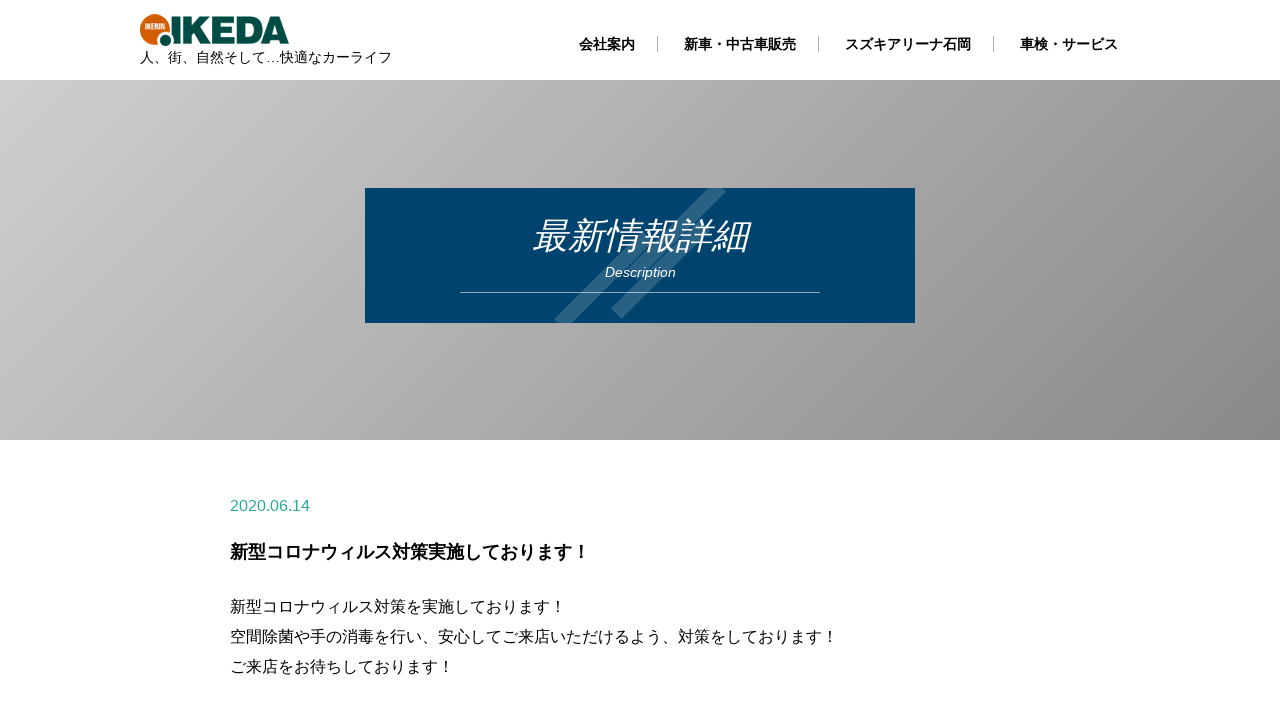

--- FILE ---
content_type: text/html; charset=UTF-8
request_url: https://www.ikerin.jp/news/2020/06/14/%E6%96%B0%E5%9E%8B%E3%82%B3%E3%83%AD%E3%83%8A%E3%82%A6%E3%82%A3%E3%83%AB%E3%82%B9%E5%AF%BE%E7%AD%96%E5%AE%9F%E6%96%BD%E3%81%97%E3%81%A6%E3%81%8A%E3%82%8A%E3%81%BE%E3%81%99%EF%BC%81/
body_size: 2768
content:
<!DOCTYPE html>
<html lang="ja">
<head>

<!-- Global site tag (gtag.js) - Google Analytics -->
<script async src="https://www.googletagmanager.com/gtag/js?id=UA-19792095-49"></script>
<script>
  window.dataLayer = window.dataLayer || [];
  function gtag(){dataLayer.push(arguments);}
  gtag('js', new Date());

  gtag('config', 'UA-19792095-49');
</script>

<meta charset="UTF-8">

<meta name="viewport" content="width=device-width, user-scalable=yes, maximum-scale=1.0, minimum-scale=1.0">
<meta name="Keywords" content="池田輪業,スズキアリーナ,茨城,小美玉,石岡,スイフト,トラック,ジムニー,スズキ,アリーナ">
<meta name="Description" content="茨城県を中心にスズキ車をはじめ、中古車販売・トラック販売・重機車両販売。マイカー査定や下取り、定期点検・車検代行・保険など充実したサービスでお客様のカーライフをサポートいたします。">

<title>News | スズキ新車・中古車・ジムニー・スイフト・トラック | 池田輪業</title>

<link rel="stylesheet" href="https://www.ikerin.jp/news/wp-content/themes/ikerin/style.css">

<script type="text/javascript" src="https://www.ikerin.jp/script/jquery-3.2.0.js"></script>
<script src="https://www.ikerin.jp/script/retina.min.js"></script>

<script type="text/javascript" src="https://www.ikerin.jp/script/accordion.js"></script>
<script type="text/javascript" src="https://www.ikerin.jp/script/menu.js"></script>
<script type="text/javascript" src="https://www.ikerin.jp/script/jquery.easing.1.3.js"></script>

</head>

<body>

<div id="mobile">
<div id="logo_sp"><a href="https://www.ikerin.jp/"><img src="https://www.ikerin.jp/img/logo.png" alt="池田輪業"></a></div>
<div id="btn_sp"><button id="dnonebtn">MENU</button></div>
<div id="dblock">
<div>

<div class="menu">
<dl>
<dt><a href="https://www.ikerin.jp/" class="dblockbtn">TOP</a></dt>
<dt><a href="https://www.ikerin.jp/about.html" class="dblockbtn">会社案内</a></dt>
<dt><a href="https://www.ikerin.jp/car.html" class="dblockbtn">新車・中古車販売</a></dt>
<dt><a href="https://www.ikerin.jp/ishioka.html" class="dblockbtn">スズキアリーナ石岡</a></dt>
<dt><a href="https://www.ikerin.jp/service.html" class="dblockbtn">車検・サービス</a></dt>
<dt><a href="https://www.ikerin.jp/mail/sformmail.php" class="dblockbtn">お問い合わせ</a></dt>
<dt><a href="https://www.ikerin.jp/news/" class="dblockbtn">新着情報</a></dt>
<dt><a href="https://www.ikerin.jp/img/kanyu.pdf" target="_blank" class="dblockbtn">勧誘方針</a></dt>
<dt><a href="https://www.ikerin.jp/img/FD.pdf" target="_blank" class="dblockbtn">FD宣言</a></dt>
<dt><a href="https://www.ikerin.jp/img/KPI.pdf" target="_blank" class="dblockbtn">KPI（重要業績評価指標）</a></dt>
</dl>

<p class="close"><a class="dblockbtn" href="#"><img src="https://www.ikerin.jp/img/btn-close.png" alt="close"></a></p>

</div><!-- menu -->
</div>
</div><!-- dblock -->
</div><!--moblile-->

<header>
<article>
<div><a href="https://www.ikerin.jp/"><img src="https://www.ikerin.jp/img/logo.png" alt="池田輪業"></a><h1>人、街、自然そして…快適なカーライフ</h1></div>
<ul>
<li><a href="https://www.ikerin.jp/about.html">会社案内</a></li>
<li><a href="https://www.ikerin.jp/car.html">新車・中古車販売</a></li>
<li><a href="https://www.ikerin.jp/ishioka.html">スズキアリーナ石岡</a></li>
<li><a href="https://www.ikerin.jp/service.html">車検・サービス</a></li>
</ul>
</article>
</header>
<div class="hdr" id="hdr_wp2">
<div>
<div>
<h2>最新情報詳細</h2>
<h3>Description</h3>
</div>
</div>
</div>

<section id="wp_wrap_single">


<div id="post-91"class="post-91 post type-post status-publish format-standard hentry category-4"></div>

<article>
<small>2020.06.14</small>
<h2>新型コロナウィルス対策実施しております！</h2>
<p>新型コロナウィルス対策を実施しております！</p>
<p>空間除菌や手の消毒を行い、安心してご来店いただけるよう、対策をしております！</p>
<p>ご来店をお待ちしております！</p>
<p><img class="alignnone size-medium wp-image-96" src="https://www.ikerin.jp/news/wp-content/uploads/2020/06/P1000172-300x225.jpg" alt="" width="300" height="225" srcset="https://www.ikerin.jp/news/wp-content/uploads/2020/06/P1000172-300x225.jpg 300w, https://www.ikerin.jp/news/wp-content/uploads/2020/06/P1000172-1024x768.jpg 1024w, https://www.ikerin.jp/news/wp-content/uploads/2020/06/P1000172-768x576.jpg 768w, https://www.ikerin.jp/news/wp-content/uploads/2020/06/P1000172-1536x1152.jpg 1536w, https://www.ikerin.jp/news/wp-content/uploads/2020/06/P1000172-2048x1536.jpg 2048w" sizes="(max-width: 300px) 100vw, 300px" />　<img class="alignnone size-medium wp-image-93" src="https://www.ikerin.jp/news/wp-content/uploads/2020/06/P1000171-300x225.jpg" alt="" width="300" height="225" srcset="https://www.ikerin.jp/news/wp-content/uploads/2020/06/P1000171-300x225.jpg 300w, https://www.ikerin.jp/news/wp-content/uploads/2020/06/P1000171-1024x768.jpg 1024w, https://www.ikerin.jp/news/wp-content/uploads/2020/06/P1000171-768x576.jpg 768w, https://www.ikerin.jp/news/wp-content/uploads/2020/06/P1000171-1536x1152.jpg 1536w, https://www.ikerin.jp/news/wp-content/uploads/2020/06/P1000171-2048x1536.jpg 2048w" sizes="(max-width: 300px) 100vw, 300px" /></p>
</article>


<!-- pager -->
<div class="pager">
	</div>

</section>

<section id="three" class="fade-in fade-up">
<article>
<a href="https://www.ikerin.jp/car.html">
<h3>新車の<br>ご相談はこちら</h3>
</a>
</article>
<article>
<a href="https://www.carsensor.net/shop/ibaraki/213295001/" target="_blank">
<h3>中古車<br>池田マイカーセンター</h3>
</a>
</article>
<article>
<a href="https://www.carsensor.net/shop/ibaraki/213295003/" target="_blank">
<h3>中古車<br>スズキアリーナ石岡</h3>
</a>
</article>
</section>

<section id="saga">
<h3>中古車をお探しの方へ</h3>
<p>情報量とネットワークでお探しの車を探します！<br>
まずは、カーセンサーＮＥＴ掲載の車両からご確認ください。<br>
在庫車以外でご希望の方もお気軽にご相談ください！</p>
<article>
<a href="https://www.carsensor.net/shop/ibaraki/213295001/" target="_blank"><img src="https://www.ikerin.jp/img/ishioka/logo_car_sensor.png" alt="カーセンサー"><br class="spbr">池田マイカーセンター</a>
<a href="https://www.carsensor.net/shop/ibaraki/213295003/" target="_blank"><img src="https://www.ikerin.jp/img/ishioka/logo_car_sensor.png" alt="カーセンサー"><br class="spbr">スズキアリーナ石岡</a>
</article>
</section>

<div id="recruit2">
<div><a href="https://www.ikerin.jp/mail/sformmail.php"><img src="https://www.ikerin.jp/img/ban_recruit.png" alt="RECRUIT" class="op"></a></div>
<div><a href="https://10000en.jp/shop/shop_single/?id=31345&code=f02447" target="_blank"><img src="https://www.ikerin.jp/img/ban_flat7.png" alt="FLAT7" class="op"></a></div>
</div>

<article id="bottom_ban">
<a href="https://www.ikerin.jp/backnumber.html"><img src="https://www.ikerin.jp/img/ban_blog.png" alt="IKERIN ブログバックナンバー" class="op"></a>
<a href="https://www.aplus.co.jp/tsu/t_portal/pc/kobetsu/" target="_blank"><img src="https://www.ikerin.jp/img/ban_vpoint.png" alt="V-POINT貯まります" class="op"><p>※石岡店での取り扱いはございません。</p></a>
<a href="https://jaf.or.jp/" target="_blank"><img src="https://www.ikerin.jp/img/ban_jaf.png" alt="JAF" class="op"></a>
<a href="http://www.orico-zizai.com/?b=aXRlbTE9Ni45MA==" target="_blank"><img src="https://www.ikerin.jp/img/ban_orico.png" alt="Orico ニューバジェットローン" class="op"></a>
</article>

<footer>
<article>
<p>■池田輪業株式会社 本社(マイカーセンター)<br>
〒319-0111<br>
茨城県小美玉市中野谷484-1<br>
TEL：0299-47-0036<br>
FAX：0299-47-0718</p>
<p>■スズキアリーナ石岡<br>
〒315-0001<br>
茨城県石岡市石岡13462-34<br>
TEL：0299-22-3939<br>
FAX：0299-22-4645</p>
<p>■サービス工場<br>
〒319-0111<br>
茨城県小美玉市中野谷484-12<br>
TEL：0299-49-1618</p>
</article>
<ul>
<li><a href="https://www.ikerin.jp/">トップページ</a></li>
<li><a href="https://www.ikerin.jp/about.html">会社案内</a></li>
<li><a href="https://www.ikerin.jp/car.html">新車・中古車販売</a></li>
<li><a href="https://www.ikerin.jp/ishioka.html">スズキアリーナ石岡</a></li>
<li><a href="https://www.ikerin.jp/service.html">車検・サービス</a></li>
<li><a href="https://www.ikerin.jp/mail/sformmail.php">お問い合わせ</a></li>
<li><a href="https://www.ikerin.jp/news/">最新情報</a></li>
<li><a href="https://www.ikerin.jp/img/kanyu.pdf" target="_blank">勧誘方針</a></li>
</ul>
<ul class="scd">
<li><a href="https://www.ikerin.jp/img/FD.pdf" target="_blank">FD宣言</a></li>
<li><a href="https://www.ikerin.jp/img/KPI.pdf" target="_blank">KPI（重要業績評価指標）</a></li>
</ul>
<small>&copy; 2019 IKEDA RINGYO Co.,Ltd.</small>
</footer>

</body>
</html>

--- FILE ---
content_type: text/css
request_url: https://www.ikerin.jp/news/wp-content/themes/ikerin/style.css
body_size: 26
content:
@charset "utf-8";
/* CSS Document */

@import url("https://www.ikerin.jp/css/reset.css");
@import url("https://www.ikerin.jp/css/common.css");
@import url("https://www.ikerin.jp/css/layout.css");
@import url("https://www.ikerin.jp/css/menu.css");
@import url("https://www.ikerin.jp/css/accordion.css");


--- FILE ---
content_type: text/css
request_url: https://www.ikerin.jp/css/common.css
body_size: 16376
content:
@charset "utf-8";

/*基本設定
-------------------------------------------------------------- */

a img {border: 0;}
article, aside, details, figcaption, figure, footer, header, hgroup, menu, nav, section {display: block;}

.clearfix {
    zoom: 1; /* for IE7- */
}
.clearfix:after {
    content: '';
    display: block;
    clear: both;
}
strong {
	font-weight:bold;
}
img {vertical-align: bottom;}

/* 装飾
------------------------------------------------------------*/

.op:hover {
opacity: 0.7;
transition: 0.3s;
}
.cl {
	clear:both;
}
.ct {
text-align: center;
}
.yu {
font-family:"游明朝","YuMincho";
font-weight: bold;
}
.yu2 {
font-family:"游明朝","YuMincho";
font-weight: normal;
}
.red {
color:#fd0000;
}
.bk {
color: #000;
}
.white {
color:#fff;
}
.up20 {
	margin-top:2rem;
}
.up30 {
	margin-top:3rem;
}
.up40 {
	margin-top:4rem;
}
.up50 {
	margin-top:5rem;
}
.up60 {
	margin-bottom:6rem;
}
.d20 {
	margin-bottom:2rem;
}
.d30 {
	margin-bottom:3rem;
}
.d40 {
	margin-bottom:4rem;
}
.d50 {
	margin-bottom:5rem;
}
.ud20 {
	margin:2rem 0;
}
.ud30 {
	margin:3rem 0;
}
.ud40 {
	margin:4rem 0;
}
.ud50 {
	margin:5rem 0;
}


/* リンク設定
------------------------------------------------------------*/
a:link {
	color:#ffae00;
	text-decoration:none;
}
a:visited {
	color:#ffae00;
	text-decoration:none;
}
a:hover {
	color:#ffce65;
	text-decoration:underline;
}
a:active {
	color:#ffae00;
	text-decoration:none;
}


/* アニメーション
------------------------------------------------------------*/
.fade-in {
transition: opacity 0.4s;
-moz-transition: opacity 0.4s;
-webkit-transition: opacity 0.4s;
-o-transition: opacity 0.4s;
}
.fade-up, .fade-left, .fade-right {
transition: opacity 0.7s;
-moz-transition: opacity 0.7s;
-webkit-transition: opacity 0.7s;
-o-transition: opacity 0.7s;
transition: transform 0.7s;
-moz-transition: transform 0.7s;
-webkit-transition: transform 0.7s;
-o-transition: transform 0.7s;
}



/* 共通
------------------------------------------------------------*/

html {
font-size: 62.5%;
}
body {
font-family:"游ゴシック","YuGothic","メイリオ","Meiryo",arial,"ヒラギノ角ゴ Pro W3","Hiragino Kaku Gothic Pro",Osaka,"ＭＳ Ｐゴシック","MS PGothic",Sans-Serif;
color:#000;
-webkit-text-size-adjust: none;
font-weight: 500;
}

/* ページャー（一覧） */
.pager{
	text-align:center;
	padding:30px 0px;
	clear:both;
}
a.page-numbers,
.pager .current{
	background:rgba(0,0,0,0.02);
	border:solid 1px rgba(0,0,0,0.1);
	border-radius:5px;
	padding:5px 8px;
	margin:0 2px;
}
.pager .current{
	background:rgba(0,0,0,1);
	border:solid 1px rgba(0,0,0,1);
	color:rgba(255,255,255,1);
}
#bottom_ban > a > p {
color: #000;
font-size: 1.1rem;
}
#bottom_ban > a:hover {
color: #000;
text-decoration: none !important;
}

/* PC用
------------------------------------------------------------*/
@media only screen and (min-width: 1000px) {

.spbr {
display: none !important;
}
#menu {
display: none;
}
body{
position: relative;
font-size: 1.4rem;
line-height:2.4rem;
z-index: 1;
}
#mobile {
display: none;
}

/* ヘッダ */
header {
height: 8rem;
background: rgba(255,255,255,0.7);
}
header article {
width: 100rem;
margin: 0 auto;
display: flex;
justify-content: space-between;
}
header article div {
padding-top: 1.4rem;
}
header article div h1 {
font-family: "游明朝","YuMIncho";
font-weight: 500;
}
header article ul {
width: 70rem;
text-align: right;
font-weight: bold;
padding-top: 3.2rem;
}
header article ul li {
display: inline-block;
border-right: 0.1rem solid #afafaf;
padding: 0 2.2rem;
line-height: 1.6rem;
}
header article ul li:last-child {
border-right: none;
}
header article ul li a:link {
color: #000;
}
header article ul li a:visited {
color: #000;
}
header article ul li a:hover {
color: #000;
text-decoration: none;
opacity: 0.8;
}
header article ul li a:active {
color: #000;
}

.read1 {
font-size: 2.4rem;
font-weight: 500;
line-height: 3.6rem;
margin-top: 5rem;
text-align: center;
}
.r1hr {
width: 29rem;
margin: 2rem auto 4rem auto;
border-top: 0.1rem solid #006bcb;
border-bottom: none;
}

#recruit {
text-align: center;
}
#bottom_ban {
width: 100rem;
margin: 7rem auto 4rem auto;
display: flex;
justify-content: space-between;
}
#bottom_ban2 {
width: 68rem;
margin: 0 auto 4rem auto;
display: flex;
justify-content: space-between;
}

footer {
background: #1065ae;
color: #fff;
padding: 3rem 0 4rem 0;
}
footer article {
width: 100rem;
margin: 0 auto;
padding: 0 4rem 3rem 4rem;
display: flex;
justify-content: space-between;
border-bottom: 0.1rem solid #014e90;
}
footer article p {
width: 33%;
}
footer article p:nth-child(2) {
padding-left: 6rem;
}
footer article p:last-child {
padding-left: 4rem;
}
footer ul {
width: 100rem;
margin: 0 auto;
border-top: 0.1rem solid #287bc2;
padding-top: 3rem;
text-align: center;
}
footer ul.scd {
border-top: none;
padding-top: 1rem;
}
footer ul li {
display: inline-block;
margin: 0 1.4rem;
}
footer small {
display: block;
text-align: center;
font-size: 1.4rem;
color: #abbfcf;
margin-top: 8rem;
}
footer li a:link {
color: #fff;
}
footer li a:visited {
color: #fff;
}
footer li a:hover {
color: #fff;
opacity: 0.8;
text-decoration: none;
}
footer li a:active {
color: #fff;
}

.hdr {
height: 36rem;
margin-bottom: 5.4rem;
padding-top: 10.8rem;
font-style: italic;
}
.hdr > div {
width: 55rem;
margin:  auto;
background: #00436e url("../img/back_hdr.png") no-repeat center;
text-align: center;
color: #fff;
padding: 3.6rem 9.5rem 3rem 9.5rem;
}
.hdr > div div {
border-bottom: 0.1rem solid  rgba(255,255,255,0.55);
}
.hdr > div h2 {
font-size: 3.6rem;
margin-bottom: 1.2rem;
font-weight: 500;
}
.hdr > div h3 {
margin-bottom: 0.8rem;
font-weight: 500;
}

/* 下部バナー追加分 */
#recruit2 {
display: flex;
justify-content: space-between;
width: 100rem;
margin: 0 auto;
}


}

/* タブレット用　横向き
------------------------------------------------------------*/
@media only screen and (min-device-width: 768px) and (max-device-width: 1024px) and (orientation:landscape) {

.spbr {
display: none !important;
}
.pcbr {
display: none !important;
}
.ctcnt {
width:100%;
margin: 0 auto;
padding: 0 1rem;
}
.pdd_sp {
padding: 0 2rem;
}
.sp100 {
width:100%;
height:auto;
}
body{
font-size: 1.4rem;
line-height:2.6rem;
padding-top: 6rem;
}
#bottom_ban > a > p {
font-size: 1rem;
}

/* スマホナビ */
#mobile {
padding: 1rem 1rem 0.6rem 1rem;
display: flex;
justify-content: space-between;
position: fixed;
top: 0;
width: 100%;
z-index: 999;
height: 6rem;
border-bottom: 0.1rem solid #ccc;
background: #fff;
}
#logo_sp {
position: absolute;
top: 1rem;
left: 1rem;
width: 18rem;
}
#logo_sp img {
width: 100%;
height: auto;
}
#btn_sp a {
width: 4rem;
height: 4rem;
font-size: 1.1rem;
padding-top: 1rem;
display: block;
}
#btn_sp a:link {
color:#7c7c7c;
}
#btn_sp a:visited {
color:#7c7c7c;
}
#btn_sp a:hover {
color:#7c7c7c;
text-decoration: none;
}
#btn_sp a:focus {
color:#7c7c7c;
text-decoration: none;
}
#btn_sp a:active {
color:#7c7c7c;
text-decoration: none;
}
#btn_sp {
position: absolute;
top: 1rem;
right: 1rem;
}
#btn_sp button {
border-radius: 0;
  -webkit-box-sizing: content-box;
  -webkit-appearance: button;
  appearance: button;
  border: 0.1rem solid #000;
  box-sizing: border-box;
  cursor: pointer;
  padding: 0;
  background: #fff;
  width: 4rem;
height: 4rem;
font-size: 1.1rem;
display: block;
}
.close img {
width: 5rem;
height: auto;
}

/* ヘッダ */
header {
display: none;
}

.read1 {
font-size: 2.4rem;
font-weight: 500;
line-height: 3.6rem;
margin-top: 5rem;
text-align: center;
}
.r1hr {
width: 29rem;
margin: 2rem auto 4rem auto;
border-top: 0.1rem solid #006bcb;
border-bottom: none;
}

#recruit {
text-align: center;
}
#bottom_ban {
padding: 0 2rem;
margin: 7rem auto 4rem auto;
display: flex;
justify-content: space-between;
}
#bottom_ban a {
width: 23%;
}
#bottom_ban img {
width: 100%;
height: auto;
}
#bottom_ban2 {
width: 68rem;
margin: 0 auto 4rem auto;
display: flex;
justify-content: space-between;
}

footer {
background: #1065ae;
color: #fff;
padding: 3rem 0 4rem 0;
}
footer article {
margin: 0 auto;
padding: 0 4rem 3rem 4rem;
display: flex;
justify-content: space-between;
border-bottom: 0.1rem solid #014e90;
}
footer article p {
width: 33%;
}
footer article p:nth-child(2) {
padding-left: 6rem;
}
footer article p:last-child {
padding-left: 4rem;
}
footer ul {
border-top: 0.1rem solid #287bc2;
padding-top: 3rem;
text-align: center;
font-size: 1.3rem;
}
footer ul li {
display: inline-block;
margin: 0 1rem;
}
footer small {
display: block;
text-align: center;
font-size: 1.4rem;
color: #abbfcf;
margin-top: 8rem;
}
footer li a:link {
color: #fff;
}
footer li a:visited {
color: #fff;
}
footer li a:hover {
color: #fff;
opacity: 0.8;
text-decoration: none;
}
footer li a:active {
color: #fff;
}

.hdr {
height: 36rem;
margin-bottom: 5.4rem;
padding-top: 10.8rem;
font-style: italic;
}
.hdr > div {
width: 55rem;
margin:  auto;
background: #00436e url("../img/back_hdr.png") no-repeat center;
text-align: center;
color: #fff;
padding: 3.6rem 9.5rem 3rem 9.5rem;
}
.hdr > div div {
border-bottom: 0.1rem solid  rgba(255,255,255,0.55);
}
.hdr > div h2 {
font-size: 3.6rem;
margin-bottom: 1.2rem;
font-weight: 500;
}
.hdr > div h3 {
margin-bottom: 0.8rem;
font-weight: 500;
}


}

/* タブレット用　縦向き
------------------------------------------------------------*/
@media only screen and (min-width: 641px) and (max-width: 999px) {

.spbr {
display: none !important;
}
.pcbr {
display: none !important;
}
.ctcnt {
width:100%;
margin: 0 auto;
padding: 0 1rem;
}
.pdd_sp {
padding: 0 2rem;
}
.sp100 {
width:100%;
height:auto;
}
body{
font-size: 1.4rem;
line-height:2.6rem;
padding-top: 6rem;
}
#bottom_ban > a > p {
font-size: 1rem;
}

/* スマホナビ */
#mobile {
padding: 1rem 1rem 0.6rem 1rem;
display: flex;
justify-content: space-between;
position: fixed;
top: 0;
width: 100%;
z-index: 999;
height: 6rem;
border-bottom: 0.1rem solid #ccc;
background: #fff;
}
#logo_sp {
position: absolute;
top: 1rem;
left: 1rem;
width: 18rem;
}
#logo_sp img {
width: 100%;
height: auto;
}
#btn_sp a {
width: 4rem;
height: 4rem;
font-size: 1.1rem;
padding-top: 1rem;
display: block;
}
#btn_sp a:link {
color:#7c7c7c;
}
#btn_sp a:visited {
color:#7c7c7c;
}
#btn_sp a:hover {
color:#7c7c7c;
text-decoration: none;
}
#btn_sp a:focus {
color:#7c7c7c;
text-decoration: none;
}
#btn_sp a:active {
color:#7c7c7c;
text-decoration: none;
}
#btn_sp {
position: absolute;
top: 1rem;
right: 1rem;
}
#btn_sp button {
border-radius: 0;
  -webkit-box-sizing: content-box;
  -webkit-appearance: button;
  appearance: button;
  border: 0.1rem solid #000;
  box-sizing: border-box;
  cursor: pointer;
  padding: 0;
  background: #fff;
  width: 4rem;
height: 4rem;
font-size: 1.1rem;
display: block;
}
.close img {
width: 5rem;
height: auto;
}

/* ヘッダ */
header {
display: none;
}

.read1 {
font-size: 2.4rem;
font-weight: 500;
line-height: 3.6rem;
margin-top: 5rem;
text-align: center;
}
.r1hr {
width: 29rem;
margin: 2rem auto 4rem auto;
border-top: 0.1rem solid #006bcb;
border-bottom: none;
}

#recruit {
text-align: center;
}
#bottom_ban {
padding: 0 2rem;
margin: 7rem auto 4rem auto;
display: flex;
justify-content: space-between;
}
#bottom_ban a {
width: 23%;
}
#bottom_ban img {
width: 100%;
height: auto;
}
#bottom_ban2 {
width: 68rem;
margin: 0 auto 4rem auto;
display: flex;
justify-content: space-between;
}

footer {
background: #1065ae;
color: #fff;
padding: 3rem 0 4rem 0;
}
footer article {
margin: 0 auto;
padding: 0 4rem 3rem 4rem;
display: flex;
justify-content: space-between;
border-bottom: 0.1rem solid #014e90;
}
footer article p {
width: 33%;
}
footer article p:nth-child(2) {
padding-left: 6rem;
}
footer article p:last-child {
padding-left: 4rem;
}
footer ul {
border-top: 0.1rem solid #287bc2;
padding-top: 3rem;
text-align: center;
font-size: 1.3rem;
}
footer ul.scd {
border-top: none;
padding-top: 1rem;
}
footer ul li {
display: inline-block;
margin: 0 1rem;
}
footer small {
display: block;
text-align: center;
font-size: 1.4rem;
color: #abbfcf;
margin-top: 8rem;
}
footer li a:link {
color: #fff;
}
footer li a:visited {
color: #fff;
}
footer li a:hover {
color: #fff;
opacity: 0.8;
text-decoration: none;
}
footer li a:active {
color: #fff;
}

.hdr {
height: 36rem;
margin-bottom: 5.4rem;
padding-top: 10.8rem;
font-style: italic;
}
.hdr > div {
width: 55rem;
margin:  auto;
background: #00436e url("../img/back_hdr.png") no-repeat center;
text-align: center;
color: #fff;
padding: 3.6rem 9.5rem 3rem 9.5rem;
}
.hdr > div div {
border-bottom: 0.1rem solid  rgba(255,255,255,0.55);
}
.hdr > div h2 {
font-size: 3.6rem;
margin-bottom: 1.2rem;
font-weight: 500;
}
.hdr > div h3 {
margin-bottom: 0.8rem;
font-weight: 500;
}

/* 下部バナー追加分 */
#recruit2 {
display: flex;
justify-content: space-between;
padding: 0 2rem;
}
#recruit2 div:first-child {
margin-right: 2rem;
}
#recruit2 img {
max-width: 100%;
}


}


/* スマートフォン用
------------------------------------------------------------*/
@media only screen and (max-width: 640px) {

.pcbr {
display: none !important;
}
.ctcnt {
width:100%;
margin: 0 auto;
padding: 0 1rem;
}
.sp100 {
width:100%;
height:auto;
}
.flex-direction-nav {
display: none !important;
}
body{
font-size: 1.4rem;
line-height:2.0rem;
overflow-y: scroll;
overflow-x: hidden;
padding-top: 6rem;
}
#bottom_ban > a > p {
font-size: 1rem;
line-height: 1.5;
}

/* スマホナビ */
#mobile {
padding: 1rem 1rem 0.6rem 1rem;
display: flex;
justify-content: space-between;
position: fixed;
top: 0;
width: 100%;
z-index: 999;
height: 6rem;
border-bottom: 0.1rem solid #ccc;
background: #fff;
}
#logo_sp {
position: absolute;
top: 1.4rem;
left: 1rem;
width: 15rem;
}
#logo_sp img {
width: 100%;
height: auto;
}
#btn_sp a {
width: 4rem;
height: 4rem;
font-size: 1.1rem;
padding-top: 1rem;
display: block;
border: 0.1rem solid #a99496;
text-align: center;
}
#btn_sp a:link {
color:#a99496;
}
#btn_sp a:visited {
color:#a99496;
}
#btn_sp a:hover {
color:#a99496;
text-decoration: none;
}
#btn_sp a:focus {
color:#a99496;
text-decoration: none;
}
#btn_sp a:active {
color:#a99496;
text-decoration: none;
}
#btn_sp {
position: absolute;
top: 1rem;
right: 1rem;
}
#btn_sp button {
border-radius: 0;
  -webkit-box-sizing: content-box;
  -webkit-appearance: button;
  appearance: button;
  border: 0.1rem solid #000;
  box-sizing: border-box;
  cursor: pointer;
  padding: 0;
  background: #fff;
  width: 4rem;
height: 4rem;
font-size: 1.1rem;
display: block;
}
.close img {
width: 5rem;
height: auto;
}

/* ヘッダ */
header {
display: none;
}

.read1 {
font-size: 2rem;
font-weight: 500;
line-height: 3rem;
margin-top: 5rem;
text-align: center;
}
.r1hr {
width: 29rem;
margin: 2rem auto 4rem auto;
border-top: 0.1rem solid #006bcb;
border-bottom: none;
}

#recruit {
text-align: center;
padding: 0 2rem;
}
#recruit img {
width: 100%;
height: auto;
}
#bottom_ban {
padding: 0 2rem;
margin: 7rem auto 4rem auto;
display: flex;
justify-content: space-between;
flex-wrap: wrap;
}
#bottom_ban a {
width: 48%;
margin-bottom: 1rem;
}
#bottom_ban img {
width: 100%;
height: auto;
}
#bottom_ban2 {
padding: 0 4rem;
margin: 0 auto 4rem auto;
text-align: center;
}
#bottom_ban2 img {
width: 100%;
height: auto;
margin-bottom: 1rem;
}

footer {
background: #1065ae;
color: #fff;
padding: 3rem 0 4rem 0;
}
footer article {
padding: 0 4rem;
border-bottom: 0.1rem solid #014e90;
}
footer article p {
margin-bottom: 3rem;
}
footer ul {
border-top: 0.1rem solid #287bc2;
padding-top: 3rem;
text-align: center;
}
footer ul li {
display: none;
}
footer small {
display: block;
text-align: center;
font-size: 1.4rem;
color: #abbfcf;
margin-top: 1rem;
}
footer li a:link {
color: #fff;
}
footer li a:visited {
color: #fff;
}
footer li a:hover {
color: #fff;
opacity: 0.8;
text-decoration: none;
}
footer li a:active {
color: #fff;
}

.hdr {
height: 20rem;
margin-bottom: 5.4rem;
padding-top: 4.8rem;
font-style: italic;
}
.hdr > div {
width: 80%;
margin:  auto;
background: #00436e url("../img/back_hdr.png") no-repeat center;
text-align: center;
color: #fff;
padding: 2rem;
}
.hdr > div div {
border-bottom: 0.1rem solid  rgba(255,255,255,0.55);
}
.hdr > div h2 {
font-size: 2.6rem;
margin-bottom: 1.2rem;
font-weight: 500;
}
.hdr > div h3 {
margin-bottom: 0.8rem;
font-weight: 500;
}

/* 下部バナー追加分 */
#recruit2 {
padding: 0 2rem;
}
#recruit2 img {
max-width: 100%;
margin-bottom: 1rem;
}

}

--- FILE ---
content_type: text/css
request_url: https://www.ikerin.jp/css/layout.css
body_size: 69717
content:
@charset "utf-8";

#slide_01 {
background: url("../img/top/slide1.png") no-repeat center;
background-size: cover;
}
#slide_02 {
background: url("../img/top/slide2.png") no-repeat center;
background-size: cover;
}
#slide_03 {
background: url("../img/top/slide3.png") no-repeat center;
background-size: cover;
}
#slide_04 {
background: url("../img/top/slide4.png") no-repeat center;
background-size: cover;
}
.b_jimu2 {
background: #a73686;
}

/* PC用
------------------------------------------------------------*/
@media only screen and (min-width: 1000px) {

/* キャンペーン用 */
#slide_04 div {
max-width: 90%;
width: 1000px !important;
margin: 15rem auto 0 auto;
}
#slide_04 div img { 
max-width: 100%;
height: auto;
}

#tophdr {
position: relative;
}
#tophdr header {
position: absolute;
top: 0;
left: 0;
width: 100%;
z-index: 9999;
}
#slider {
position: relative;
height: 70rem;
z-index: 1;
}
#slider div {
width: 100%;
height: 70rem;
}
#slider article {
position: absolute;
right: 0;
bottom: 10rem;
background: rgba(26,76,127,0.75);
color: #fff;
font-style: italic;
padding: 3rem 4.6rem;
z-index: 9998;
}
#slider article h2 {
font-size: 3.6rem;
font-weight: 500;
}
#slider article h2 span {
font-size: 1.4rem;
margin-right: 2rem;
}
#slider article h2 em {
color: #ffc000;
font-style: italic;
font-weight: bold;
}
#slider article hr {
width: 60%;
border-top: 0.1rem solid rgba(255,255,255,0.64);
border-bottom: none;
margin: 2rem auto;
}
#topcatch {
text-align: center;
font-size: 1.8rem;
line-height: 3.6rem;
margin-bottom: 5rem;
}
#topcatch ul {
width: 75rem;
margin: 4.8rem auto 0 auto;
display: flex;
justify-content: space-between;
}
#topcatch ul li {
background-color: #0065be;
width: 15rem;
display: block;
color: #fff;
font-weight: bold;
font-size: 1.8rem;
padding: 11rem 0 1rem 0;
}
#topcatch ul li:first-child {
background-image: url("../img/top/back_icon1.png");
background-repeat: no-repeat;
background-position: center;
}
#topcatch ul li:nth-child(2) {
background-image: url("../img/top/back_icon2.png");
background-repeat: no-repeat;
background-position: center;
}
#topcatch ul li:nth-child(3) {
background-image: url("../img/top/back_icon3.png");
background-repeat: no-repeat;
background-position: center;
}
#topcatch ul li:last-child {
background-image: url("../img/top/back_icon4.png");
background-repeat: no-repeat;
background-position: center;
}
#anshin {
color: #fff;
background: url("../img/top/back_anshin.png") no-repeat;
background-size: cover;
padding: 5rem 0;
}
#anshin h3 {
font-size: 3rem;
border-bottom: 0.1rem solid #fff;
padding-bottom: 1.6rem;
text-align: center;
width: 40rem;
margin: 0 auto 5.4rem auto;
}
#anshin > div {
width: 100rem;
margin: 0 auto;
}
#anshin > div article {
display: flex;
justify-content: space-between;
margin-bottom: 1.6rem;
}
#anshin > div article figure {
width: 20.2rem;
}
#anshin > div article div {
width: 63rem;
border-bottom: 0.1rem solid #fff;
}
#anshin > div article:first-child div {
padding-top: 5rem;
font-size: 2.4rem;
}
#anshin > div article:first-child div span {
font-size: 4.8rem;
color: #ffba00;
}
#anshin > div article:first-child div small {
font-size: 1.2rem;
margin-top: 1rem;
display: block;
}
#anshin > div article:nth-child(2) div {
padding-top: 2.6rem;
}
#anshin > div article:nth-child(2) div h4 {
font-size: 2.4rem;
margin-bottom: 2.4rem;
}
#anshin > div article:nth-child(2) div h4 span {
color: #07b6ff;
}
#anshin > div article:nth-child(2) div h5 {
font-size: 1.8rem;
margin-bottom: 1rem;
}
#anshin > div article:last-child div {
padding-top: 3.6rem;
font-size: 1.8rem;
}
#anshin > div article:last-child div h4 {
font-size: 2.4rem;
margin-bottom: 2rem;
}
#anshin > div article:last-child div h4 span {
color: #86bf2c;
}
#anshin > div article:last-child div div {
border-bottom: none;
padding-top: 0;
margin-top: 2rem;
}
#three {
margin: 2rem 0 8rem 0;
display: flex;
justify-content: space-between;
}
#three article {
width: 33%;
}
#three article:first-child {
background: url("../img/top/back_block1.png") no-repeat center;
background-size: cover;
}
#three article:nth-child(2) {
background: url("../img/top/back_block2.png") no-repeat center;
background-size: cover;
}
#three article:last-child {
width: 34%;
background: url("../img/top/back_block3.png") no-repeat center;
background-size: cover;
}
#three article h3 {
background: #0065be url("../img/top/icon_three_car.png") no-repeat;
background-position:  50% 20%;
color: #fff;
font-weight: 500;
text-align: center;
width: 17rem;
margin: 0 auto;
padding: 8rem 0 2rem 0;
}
#three article a {
display: block;
padding: 8rem 0;
transition: 0.3s;
}
#three article a:hover {
opacity: 0.8;
transition: 0.3s;
text-decoration: none;
}
#ike_app {
width: 78rem;
margin: 0 auto 12.8rem auto;
display: flex;
justify-content: space-between;
}
#ike_app > div {
width: 18.1rem;
}
#ike_app article {
width: 53rem;
}
#ike_app article h3 {
font-size: 2.6rem;
font-weight: bold;
margin: 2rem 0;
}
#ike_app article p {
font-size: 1.6rem;
margin-bottom: 3rem;
}
#ike_app article figure {
margin-bottom: 3rem;
}
#ike_app article figure img {
margin-right: 2rem;
}
.r1hr_news {
width: 29rem;
margin: 2rem auto 4rem auto;
border-top: 0.1rem solid #004c45;
border-bottom: none;
}
#news {
width: 80rem;
margin: 0 auto 6rem auto;
font-size: 1.6rem;
}
#news table {
border-collapse: collapse;
width: 100%;
margin-bottom: 3rem;
}
#news th, #news td {
border-bottom: 0.1rem solid #d7d7d7;
}
#news th {
font-weight: 500;
vertical-align: top;
padding: 1.4rem 0;
}
#news td {
vertical-align: top;
padding: 1.4rem 0 1.4rem 3rem;
}
#news a:link {
color: #000;
}
#news a:visited {
color: #000;
}
#news a:hover {
color: #000;
}
#news a:active {
color: #000;
}
#news a#btn_more {
background: #3c605d;
color: #fff;
text-align: center;
width: 15rem;
padding: 0.6rem 0;
display: block;
margin: 0 auto;
border-radius: 0.6rem;
font-size: 1.4rem;
transition: 0.3s;
}
#news a#btn_more:hover {
text-decoration: none;
opacity: 0.8;
transition: 0.3s;
}
#map {
width: 100%;
height: 31rem;
margin-bottom: 0.4rem;
}
#uri_sale {
display: block;
text-align: center;
background: #E83323;
padding: 3rem 0 0 0;
transition: 0.3s;
}
#uri_sale:hover {
background: #f2584a;
}
#sonpo {
display: flex;
justify-content: space-between;
width: 68rem;
margin: 0 auto 4rem auto;
}
#sonpo > div {
width: 32rem;
}
#horen {
width: 60rem;
margin: 0 auto 8rem auto;
border: 0.5rem solid #e10606;
}
#horen h2 {
background: #e10606;
text-align: center;
font-weight: bold;
padding: 0.6rem 0 1.1rem 0;
color: #fff;
font-size: 2rem;
line-height: 1;
}
#horen h3 {
text-align: center;
color: #e10606;
font-size: 1.8rem;
font-weight: bold;
margin: 2rem 0;
}
#horen > div {
padding: 0 3rem 3rem 3rem;
}
#horen > div article {
margin-bottom: 2rem;
}
#horen > div article:last-child {
margin-bottom: 0;
}
#horen > div article h4 {
font-weight: bold;
margin-bottom: 0.6rem;
}
#horen > div article p {
font-size: 1.8rem;
margin-bottom: 0.6rem;
padding-left: 2rem;
}
#horen > div article p span {
font-size: 2.4rem;
font-weight: bold;
padding-left: 2rem;
}

/* スズキアリーナ石岡 */
#hdr_ishioka {
background: url("../img/ishioka/hdr_ishioka.png") no-repeat center;
background-size: cover;
}
#ishi_1 {
width: 100rem;
margin: 0 auto 7.2rem auto;
}
#ishi_1 > h2, #ishi_1 > h3 {
text-align: center;
font-style: italic;
font-weight: 500;
}
#ishi_1 > h2 {
font-size: 3.6rem;
font-style: italic;
margin-bottom: 1.8rem;
}
#ishi_1 > div {
background: #ebebeb;
height: 0.5rem;
margin: 2rem 0 4rem 0;
}
#ishi_1 > div div {
width: 30rem;
height: 0.5rem;
margin: 0 auto;
background: #58a5cd;
}
#ishi_1 article {
display: flex;
justify-content: space-between;
}
#ishi_1 article figure {
width: 35.1rem;
}
#ishi_1 article div {
width: 60rem;
}
#ishi_1 article div h3 {
font-size: 2.4rem;
font-weight: 500;
margin-bottom: 3.2rem;
}
#ishi_1 article div p {
font-size: 1.6rem;
line-height: 3rem;
margin-bottom: 3.2rem;
}
#ishi_1 article div a {
width: 39.6rem;
border: 0.2rem solid #cdcdcd;
display: block;
text-align: center;
padding: 1.2rem 0;
transition: 0.3s;
}
#ishi_1 article div a:hover {
opacity: 0.7;
transition: 0.3s;
}
#aboutus {
background: #e6f2f8;
padding: 4.6rem 0 6.6rem 0;
margin-bottom: 5.6rem;
}
#aboutus h3 {
width: 100rem;
margin: 0 auto 3.4rem auto;
font-size: 3rem;
font-style: italic;
}
#aboutus h3 em {
color: #0391da;
font-style: italic;
}
#aboutus h3 span {
font-size: 1.4rem;
margin-left: 2rem;
}
#aboutus article {
width: 100rem;
margin: 0 auto;
display: flex;
justify-content: space-between;
}
#aboutus article div {
width: 48%;
}
#aboutus article div table {
width: 100%;
border-collapse: collapse;
font-size: 1.6rem;
}
#aboutus article div th {
text-align: left;
font-weight: 500;
}
#aboutus article div th, #aboutus article div td {
border-top: 0.1rem solid  #bfc5c9;
border-bottom: 0.1rem solid  #bfc5c9;
padding: 2.1rem 1rem;
}
#p_ishi {
width: 99.9rem;
margin: 0 auto 8.6rem auto;
display: flex;
justify-content: space-between;
}
#chuko {
width: 84.4rem;
margin: 0 auto 10rem auto;
display: flex;
justify-content: space-between;
}
#chuko figure {
width: 34.8rem;
}
#chuko article {
width: 46.6rem;
}
#chuko article h3 {
font-size: 2.4rem;
font-weight: bold;
margin-bottom: 1.8rem;
padding-top: 1rem;
}
#chuko article > div {
position: relative;
height: 0.5rem;
background: #ebebeb;
margin-bottom: 2.4rem;
}
#chuko article > div div {
height: 0.5rem;
background: #58a5cd;
width: 18rem;
}
#chuko article p {
margin-bottom: 3.6rem;
}
#chuko article a {
display: block;
width: 40rem;
border: 0.2rem solid #cdcdcd;
padding: 1.4rem 0;
text-align: center;
font-size: 1.6rem;
font-weight: bold;
font-style: italic;
line-height: 4rem;
color: #000;
transition: 0.3s;
}
#chuko article a:hover {
text-decoration: none;
opacity: 0.8;
transition: 0.3s;
}
#chuko article a img {
margin-right: 2rem;
}
#ishi_map {
height: 38rem;
margin-bottom: 7.6rem;
}

/* 会社案内 */
#hdr_about {
background: url("../img/about/hdr_about.png") no-repeat center;
background-size: cover;
}
#rinen {
background: #0072e1;
color: #fff;
font-size: 1.6rem;
margin-top: -5.4rem;
padding: 6rem;
}
#rinen article {
width: 100rem;
margin: 0 auto;
}
#rinen article h3 {
border-bottom: 0.1rem solid #fff;
display: inline-block;
background: url("../img/about/back_read.png") no-repeat;
background-position: 0.4rem 0.6rem;
padding: 0 6rem 1.2rem 4rem;
font-size: 2.4rem;
font-weight: 500;
margin-bottom: 3.2rem;
}
#rinen article p, #rinen article ul {
padding-left: 3rem;
}
#rinen article p {
margin-bottom: 7rem;
}
#rinen article li {
list-style: decimal;
margin-left: 1.6rem;
margin-top: 1.2rem;
}
#reki {
background: url("../img/about/back_hist.png");
padding: 3rem 0;
}
#reki a {
display: block;
width: 69rem;
margin: 0 auto;
background: #fff;
padding: 2.2rem 0;
text-align: center;
border: 0.2rem solid #d35e00;
font-size: 2rem;
line-height: 3rem;
color: #000;
font-weight: bold;
transition: 0.3s;
box-shadow: 0.8rem 0.8rem 0 rgba(0,0,0,0.5);
}
#reki a:hover {
text-decoration: none;
transition: 0.3s;
opacity: 0.9;
}
#reki a img {
margin-right: 2rem;
}
#tenpo {
width: 100rem;
margin: 0 auto 10rem auto;
display: flex;
justify-content: space-between;
}
#tenpo article figure {
margin-bottom: 2.4rem;
}
#tenpo article figcaption {
font-size: 1.8rem;
line-height: 3rem;
font-weight: bold;
border-bottom: 0.1rem solid #000;
padding-bottom: 0.8rem;
margin-bottom: 1.8rem;
}
#tenpo article h4 {
color: #0065be;
font-size: 1.6rem;
font-weight: bold;
margin-bottom: 2rem;
}
#tenpo article p {
font-size: 1.6rem;
line-height: 2.4rem;
}
.staff_box {
width: 100rem;
margin: 0 auto 10rem auto;
display: flex;
justify-content: space-between;
flex-wrap: wrap;
}
.staff_box article {
width: 49%;
padding: 0.5rem;
overflow: hidden;
margin-bottom: 1.4rem;
clear: both;
}
.staff_box article img {
float: left;
margin-right: 1rem;
}
.staff_box article h3 {
font-size: 1.6rem;
font-weight: bold;
margin-bottom: 1.2rem;
}
.staff_box article h3 span {
font-size: 1.2rem;
}
.staff_box article p {
line-height: 2rem;
}
.staff_box article h4 {
font-size: 1.3rem;
line-height: 1.3rem;
color: #fff;
padding: 0.4rem 1rem;
display: inline-block;
margin-bottom: 0.8rem;
}
.sb1 article {
border: 0.2rem solid #f69f60;
}
.sb2 article {
border: 0.2rem solid #60a3f6;
}
.b_keiei {
background: #de7017;
}
.b_eigyo {
background: #69a126;
}
.b_service {
background: #41a1de;
}
.b_jimu {
background: #e780c9;
}

/* 車検・サービス */
#hdr_service {
background: url("../img/service/hdr_service.png") no-repeat center;
background-size: cover;
}
#ser_read {
font-size: 2.4rem;
border-bottom: 0.5rem solid #26be43;
padding-bottom: 1rem;
text-align: center;
width: 84rem;
margin: 0 auto 3rem auto;
font-weight: bold;
}
#ser_p {
text-align: center;
font-size: 1.6rem;
line-height: 3rem;
margin-bottom: 3rem;
}
#ser_icon {
width: 88rem;
margin: 0 auto;
display: flex;
justify-content: space-between;
flex-wrap: wrap;
color: #137fda;
font-weight: bold;
text-align: center;
font-size: 1.8rem;
}
#ser_icon2 {
width: 100rem;
margin: 0 auto 10rem auto;
display: flex;
justify-content: space-between;
flex-wrap: wrap;
color: #137fda;
font-weight: bold;
text-align: center;
font-size: 1.8rem;
}
#ser_icon li {
width: 25%;
padding-top: 16rem;
}
#ser_icon2 li {
width: 20%;
padding-top: 16rem;
}
#ser_icon li:first-child {
background: url("../img/service/icon1.png") no-repeat center;
}
#ser_icon li:nth-child(2) {
background: url("../img/service/icon2.png") no-repeat center;
}
#ser_icon li:nth-child(3) {
background: url("../img/service/icon3.png") no-repeat center;
}
#ser_icon li:last-child {
background: url("../img/service/icon4.png") no-repeat center;
}
#ser_icon2 li:first-child {
background: url("../img/service/icon5.png") no-repeat center;
}
#ser_icon2 li:nth-child(2) {
background: url("../img/service/icon6.png") no-repeat center;
}
#ser_icon2 li:nth-child(3) {
background: url("../img/service/icon7.png") no-repeat center;
}
#ser_icon2 li:nth-child(4){
background: url("../img/service/icon8.png") no-repeat center;
}
#ser_icon2 li:last-child {
background: url("../img/service/icon9.png") no-repeat center;
}
#otoku {
background: url("../img/service/back_otoku.png") no-repeat center;
background-size: cover;
color: #fff;
padding: 3.6rem 0 6.4rem 0;
text-align: center;
font-weight: bold;
margin-bottom: 7rem;
}
#otoku h4 {
font-size: 2.4rem;
font-weight: bold;
text-shadow: 0.2rem 0.2rem 0 #000;
margin-bottom: 5rem;
}
#otoku div {
width: 90rem;
margin: 0 auto;
display: flex;
justify-content: space-between;
}
#otoku div article {
padding: 1.8rem 0;
width: 23%;
}
#otoku div article h5 {
font-size: 1.3rem;
font-weight: bold;
margin-bottom: 1.2rem;
}
#otoku div article p {
font-size: 2.4rem;
font-family: "游明朝","YuMincho";
}
#otoku div article p span {
font-size: 4rem;
}
#otoku div article:first-child {
background: rgba(151,17,17,0.85);
border-radius: 0.6rem;
}
#otoku div article:nth-child(2) {
background: rgba(231,114,0,0.85);
border-radius: 0.6rem;
}
#otoku div article:nth-child(3) {
background: rgba(126,116,34,0.85);
border-radius: 0.6rem;
}
#otoku div article:nth-child(4) {
border: 0.1rem solid #fff;
border-radius: 0.6rem;
}
#otoku div article:last-child {
border: 0.1rem solid #ffeb43;
border-radius: 0.6rem;
}
#price {
width: 100rem;
margin: 0 auto 10rem auto;
}
#price2 {
width: 100rem;
margin: 0 auto 12.6rem auto;
}
#price figure img, #price2 figure img {
width: 100%;
height: auto;
}
#price small, #price2 small {
display: block;
margin-top: 1rem;
line-height: 2rem;
}
#tpo {
margin-bottom: 5rem;
text-align: center;
}

/* 新車・中古車 */
#hdr_car {
padding: 0;
text-align: center;
background: #ffda92; /* Old browsers */
background: -moz-linear-gradient(left, #ffda92 0%, #ffffff 50%, #ffda92 100%); /* FF3.6-15 */
background: -webkit-linear-gradient(left, #ffda92 0%,#ffffff 50%,#ffda92 100%); /* Chrome10-25,Safari5.1-6 */
background: linear-gradient(to right, #ffda92 0%,#ffffff 50%,#ffda92 100%); /* W3C, IE10+, FF16+, Chrome26+, Opera12+, Safari7+ */
filter: progid:DXImageTransform.Microsoft.gradient( startColorstr='#ffda92', endColorstr='#ffda92',GradientType=1 ); /* IE6-9 */
}
#car_catch {
margin-bottom: 7rem;
text-align: center;
}
#car_catch h2 {
font-size: 3rem;
font-weight: bold;
margin-bottom: 2.8rem;
}
#car_catch h2 span {
font-size: 5rem;
color: #87d621;
}
#car_catch figure {
margin-bottom: 2.8rem;
}
#car_catch ul {
width: 91rem;
margin: 0 auto 2.2rem auto;
display: flex;
justify-content: space-between;
}
#car_catch li {
display: inline-block;
font-size: 1.8rem;
font-weight: bold;
background: #e40000;
border-radius: 0.6rem;
color: #fff;
padding: 0.8rem 2.8rem;
}
#rease {
text-align: center;
margin-bottom: 6rem;
}
#rease div {
margin-bottom: 2.8rem;
}
#rease h2 {
font-size: 2.4rem;
font-weight: bold;
background: #0ca167;
color: #fff;
padding: 1.2rem 3.8rem;
border-radius: 0.6rem;
display: inline-block;
margin-bottom: 4.2rem;
}
#rease p {
font-size: 1.8rem;
line-height: 4rem;
}
#rease p em {
font-weight: bold;
color: #ff5a00;
}
#point5 {
width: 100rem;
margin: 0 auto 7rem auto;
display: flex;
justify-content: space-around;
flex-wrap: wrap;
}
#point5 article {
width: 49%;
border-radius: 0.6rem;
padding: 0.5rem 0.5rem 0.5rem 12.4rem;
margin-bottom: 1.8rem;
margin-right: 2%;
font-family: "メイリオ", "Meiryo";
}
#point5 article:nth-child(2n) {
margin-right: 0;
}
#point5 article div {
background: #fff;
height: 100%;
border-radius: 0.4rem;
padding: 1.4rem 3rem;
}
#point5 article div p {
font-size: 2.2rem;
line-height: 4rem;
font-weight: bold;
}
#point5 article div p span {
font-size: 1.4rem;
}
#point5 article div p em {
font-size: 2.6rem;
font-weight: bold;
}
#point5 article:first-child {
background: #87d621 url("../img/car/point1.png") no-repeat;
background-position: 0.4rem 2rem;
}
#point5 article:nth-child(2) {
background: #ff7225 url("../img/car/point2.png") no-repeat;
background-position: 0.4rem 2rem;
}
#point5 article:nth-child(3) {
background: #d69421 url("../img/car/point3.png") no-repeat;
background-position: 0.4rem 2rem;
}
#point5 article:nth-child(4) {
background: #21cbd6 url("../img/car/point4.png") no-repeat;
background-position: 0.4rem 2rem;
}
#point5 article:last-child {
width: 70%;
background: #ed4dd5 url("../img/car/point5.png") no-repeat;
background-position: 0.4rem 2rem;
}
#point5 article:last-child ul {
display: flex;
justify-content: space-between;
margin-top: 1.2rem;
}
#point5 article:last-child li {
color: #fff;
background: #ed4dd5;
border-radius: 0.6rem;
padding: 0.4rem 2rem;
font-weight: bold;
}
#saga {
background: #ff6010 url("../img/car/back_tyuko.png") no-repeat;
padding: 3.4rem;
margin-bottom: 10rem;
}
#saga h3 {
text-align: center;
font-size: 3rem;
font-weight: bold;
color: #ffed54;
margin-bottom: 2.6rem;
}
#saga p {
color: #fff;
font-size: 1.6rem;
line-height: 2.4rem;
text-align: center;
margin-bottom: 4.2rem;
}
#saga article {
width: 84.2rem;
margin: 0 auto;
display: flex;
justify-content: space-between;
}
#saga article a {
background: #fff url("../img/car/back_ban.png") no-repeat;
background-position: right 0.2rem bottom 0.2rem;
color: #000;
line-height: 4.4rem;
font-style: italic;
font-weight: bold;
padding: 1.4rem 3.2rem;
border: 0.2rem solid #ff6010;
transition: 0.3s;
}
#saga article a:hover {
text-decoration: none;
opacity: 0.9;
transition: 0.3s;
}
#saga article a img {
margin-right: 2rem;
}

/* WP */
#hdr_wp1 {
background: url("../img/wp/hdr_wp.png") no-repeat center;
background-size: cover;
}
#hdr_wp2 {
background: #cfcfcf; /* Old browsers */
background: -moz-linear-gradient(-45deg, #cfcfcf 0%, #898989 100%); /* FF3.6-15 */
background: -webkit-linear-gradient(-45deg, #cfcfcf 0%,#898989 100%); /* Chrome10-25,Safari5.1-6 */
background: linear-gradient(135deg, #cfcfcf 0%,#898989 100%); /* W3C, IE10+, FF16+, Chrome26+, Opera12+, Safari7+ */
filter: progid:DXImageTransform.Microsoft.gradient( startColorstr='#cfcfcf', endColorstr='#898989',GradientType=1 ); /* IE6-9 fallback on horizontal gradient */
}
#wp_wrap, #wp_wrap_single {
width: 82rem;
margin: 0 auto 10rem auto;
}
#wp_wrap article {
border-bottom: 0.1rem solid #dfdfdf;
padding-bottom: 3rem;
margin-bottom: 5rem;
}
#wp_wrap article small, #wp_wrap_single small {
font-size: 1.6rem;
display: block;
color: #2aa69b;
margin-bottom: 1.6rem;
}
#wp_wrap article h2, #wp_wrap_single h2 {
font-size: 1.8rem;
line-height: 3.6rem;
font-weight: bold;
margin-bottom: 2.2rem;
}
#wp_wrap article h2 a {
color: #000;
}
#wp_wrap article p {
font-size: 1.5rem;
line-height: 3rem;
}
#wp_wrap_single p {
font-size: 1.6rem;
line-height: 3rem;
}
#wp_wrap_single img {
margin: 4rem 0;
max-width: 100%;
height: auto;
}

/* お問い合わせ */
#hdr_mail {
background: url("../img/mail/hdr_mail.png") no-repeat center;
background-size: cover;
}
#mail_title {
text-align: center;
margin-bottom: 5rem;
}
#mail_title h4 {
font-size: 2rem;
margin-bottom: 3rem;
}
#mail_title p {
font-size: 1.6rem;
}
#mail_box {
background: #f2f2f2;
padding: 5rem 0;
}
#mail_box article {
width: 83rem;
margin: 0 auto;
}
#mail_box table {
width: 100%;
font-size: 1.6rem;
}
#mail_box article table caption {
text-align: center;
font-size: 3rem;
line-height: 3rem;
font-weight: 500;
border-left: 1rem solid #ffa200;
border-right: 1rem solid #ffa200;
margin: 0 auto 3rem auto;
}
#mail_box article table:first-child caption {
width: 20rem;
}
#mail_box article table:first-child {
margin-bottom: 6rem;
}
#mail_box article table:last-child caption {
width: 28.6rem;
}
#mail_box th {
color: #fff;
background: #0e71c5;
text-align: left;
width: 30%;
padding: 1.6rem 1rem;
}
#mail_box td {
background: #338edb;
padding: 1rem;
}
.mail_wt {
color: #fff;
}
#mail_box td.submit {
background: none;
text-align: center;
padding-top: 4rem;
}
#name, #kana {
width: 70%;
}
#email {
width: 80%;
}
#address, #message {
width: 100%;
}
#tel0, #tel1, #fax0, #fax1 {
width: 10%;
}
#tel2, #fax2 {
width: 14%;
}
#policy {
background: #fff;
padding: 3rem;
font-size: 1.6rem;
line-height: 3rem;
margin-top: 8rem;
}
.star {
color: #fff;
font-size: 1.3rem;
padding: 0.2rem 1rem;
background: #ca0000;
border-radius: 0.4rem;
margin-left: 1rem;
}
.ERR {
color: #ff0000;
}
.mh30 {
min-height: 30rem;
}
#back, #submit {
padding: 0.4rem 2rem;
margin-top: 2rem;
}
.mail_bk {
color: #000;
}

/* ブログバックナンバー */
#blog {
width: 100rem;
margin: 0 auto;
}
#blog h3 {
color: #5f9d0e;
font-size: 2.4rem;
font-weight: bold;
font-style: italic;
border-bottom: 0.3rem solid #5f9d0e;
padding-bottom: 0.6rem;
margin-bottom: 3rem;
}
#blog article {
display: flex;
flex-wrap: wrap;
margin-bottom: 5rem;
}
#blog a {
font-size: 1.6rem;
line-height: 3rem;
margin: 0 3rem 2rem 0;
color: #000;
}

/* スズキアリーナ石岡 追加分 */
#sub_ban {
width: 90rem;
margin: 3rem auto;
text-align: center;
}
#sub_ban h3 {
font-size: 2rem;
font-weight: bold;
margin-bottom: 2rem;
}
#sub_ban article:first-child  {
margin-bottom: 5rem;
}
#sub_ban article:first-child > div {
display: flex;
justify-content: space-between;
}
#sub_ban article:first-child div a:hover, #sub_ban article:last-child div a:hover {
opacity: 0.7;
transition: 0.3s;
text-decoration: none;
}
#sub_ban article:last-child div a {
display: block;
width: 40rem;
border: 0.2rem solid #cdcdcd;
padding: 1.4rem 0;
text-align: center;
font-size: 1.6rem;
font-weight: bold;
font-style: italic;
line-height: 4rem;
color: #000;
transition: 0.3s;
margin: 0 auto;
}
#sub_ban article:last-child div a img {
margin-right: 1rem;
}

}


/* タブレット用　縦向き
------------------------------------------------------------*/
@media only screen and (min-width: 641px) and (max-width: 999px) {

/* キャンペーン用 */
#slide_04 div {
max-width: 90%;
width: 1000px !important;
margin: 4rem auto 0 auto;
}
#slide_04 div img { 
max-width: 100%;
height: auto;
}

#slider {
position: relative;
height: 40rem;
}
#slider div {
width: 100%;
height: 40rem;
}
#slider article {
position: absolute;
right: 0;
bottom: 10rem;
background: rgba(26,76,127,0.75);
color: #fff;
font-style: italic;
padding: 3rem 4.6rem;
z-index: 999;
}
#slider article h2 {
font-size: 3.6rem;
font-weight: 500;
}
#slider article h2 span {
font-size: 1.4rem;
margin-right: 2rem;
}
#slider article h2 em {
color: #ffc000;
font-style: italic;
font-weight: bold;
}
#slider article hr {
width: 60%;
border-top: 0.1rem solid rgba(255,255,255,0.64);
border-bottom: none;
margin: 2rem auto;
}
#topcatch {
text-align: center;
font-size: 1.6rem;
line-height: 3.6rem;
margin-bottom: 5rem;
padding: 0 2rem;
}
#topcatch ul {
margin: 4.8rem auto 0 auto;
display: flex;
justify-content: space-between;
}
#topcatch ul li {
background-color: #0065be;
width: 15rem;
height: 15rem;
display: block;
color: #fff;
font-weight: bold;
font-size: 1.8rem;
padding: 11rem 0 1rem 0;
}
#topcatch ul li:first-child {
background-image: url("../img/top/back_icon1.png");
background-repeat: no-repeat;
background-position: center;
}
#topcatch ul li:nth-child(2) {
background-image: url("../img/top/back_icon2.png");
background-repeat: no-repeat;
background-position: center;
}
#topcatch ul li:nth-child(3) {
background-image: url("../img/top/back_icon3.png");
background-repeat: no-repeat;
background-position: center;
}
#topcatch ul li:last-child {
background-image: url("../img/top/back_icon4.png");
background-repeat: no-repeat;
background-position: center;
}
#anshin {
color: #fff;
background: url("../img/top/back_anshin.png") no-repeat;
background-size: cover;
padding: 5rem 2rem;
}
#anshin h3 {
font-size: 3rem;
border-bottom: 0.1rem solid #fff;
padding-bottom: 1.6rem;
text-align: center;
width: 40rem;
margin: 0 auto 5.4rem auto;
}
#anshin > div {

}
#anshin > div article {
display: flex;
justify-content: space-between;
margin-bottom: 1.6rem;
}
#anshin > div article figure {
width: 30%;
}
#anshin > div article figure img {
width: 100%;
height: auto;
}
#anshin > div article div {
width: 65%;
border-bottom: 0.1rem solid #fff;
padding-bottom: 2rem;
}
#anshin > div article:first-child div {
padding-top: 2rem;
font-size: 2.4rem;
}
#anshin > div article:first-child div span {
font-size: 4.8rem;
color: #ffba00;
}
#anshin > div article:first-child div small {
font-size: 1.2rem;
margin-top: 1rem;
display: block;
}
#anshin > div article:nth-child(2) div {
padding-top: 2.6rem;
}
#anshin > div article:nth-child(2) div h4 {
font-size: 2.4rem;
margin-bottom: 2.4rem;
}
#anshin > div article:nth-child(2) div h4 span {
color: #07b6ff;
}
#anshin > div article:nth-child(2) div h5 {
font-size: 1.8rem;
margin-bottom: 1rem;
}
#anshin > div article:last-child div {
padding-top: 3.6rem;
font-size: 1.8rem;
}
#anshin > div article:last-child div h4 {
font-size: 2.4rem;
margin-bottom: 2rem;
}
#anshin > div article:last-child div h4 span {
color: #86bf2c;
}
#anshin > div article:last-child div div {
border-bottom: none;
padding-top: 0;
margin-top: 2rem;
}
#three {
margin: 2rem 0 8rem 0;
display: flex;
justify-content: space-between;
}
#three article {
width: 33%;
}
#three article:first-child {
background: url("../img/top/back_block1.png") no-repeat center;
background-size: cover;
}
#three article:nth-child(2) {
background: url("../img/top/back_block2.png") no-repeat center;
background-size: cover;
}
#three article:last-child {
width: 34%;
background: url("../img/top/back_block3.png") no-repeat center;
background-size: cover;
}
#three article h3 {
background: #0065be url("../img/top/icon_three_car.png") no-repeat;
background-position:  50% 20%;
color: #fff;
font-weight: 500;
text-align: center;
width: 17rem;
margin: 0 auto;
padding: 8rem 0 2rem 0;
}
#three article a {
display: block;
padding: 8rem 0;
transition: 0.3s;
}
#three article a:hover {
opacity: 0.8;
transition: 0.3s;
text-decoration: none;
}
#ike_app {
padding: 0 4rem;
width: 94%;
margin: 0 auto 12.8rem auto;
display: flex;
justify-content: space-between;
}
#ike_app > div {
width: 18.1rem;
}
#ike_app article {
width: calc(100% - 20rem);
}
#ike_app article h3 {
font-size: 2rem;
font-weight: bold;
margin: 2rem 0;
}
#ike_app article p {
font-size: 1.6rem;
margin-bottom: 3rem;
}
#ike_app article figure {
margin-bottom: 3rem;
}
#ike_app article figure img {
margin-right: 2rem;
}
.r1hr_news {
width: 29rem;
margin: 2rem auto 4rem auto;
border-top: 0.1rem solid #004c45;
border-bottom: none;
}
#news {
padding: 0 2rem;
margin: 0 auto 6rem auto;
font-size: 1.6rem;
}
#news table {
border-collapse: collapse;
width: 100%;
margin-bottom: 3rem;
}
#news th, #news td {
border-bottom: 0.1rem solid #d7d7d7;
}
#news th {
font-weight: 500;
vertical-align: top;
padding: 1.4rem 0;
}
#news td {
vertical-align: top;
padding: 1.4rem 0 1.4rem 3rem;
}
#news a:link {
color: #000;
}
#news a:visited {
color: #000;
}
#news a:hover {
color: #000;
}
#news a:active {
color: #000;
}
#news a#btn_more {
background: #3c605d;
color: #fff;
text-align: center;
width: 15rem;
padding: 0.6rem 0;
display: block;
margin: 0 auto;
border-radius: 0.6rem;
font-size: 1.4rem;
transition: 0.3s;
}
#news a#btn_more:hover {
text-decoration: none;
opacity: 0.8;
transition: 0.3s;
}
#map {
width: 100%;
height: 31rem;
margin-bottom: 0.4rem;
}
#uri_sale {
display: block;
text-align: center;
background: #E83323;
padding: 3rem 5rem 0 5rem;
transition: 0.3s;
}
#uri_sale:hover {
background: #f2584a;
}
#uri_sale img {
max-width: 100%;
}
#sonpo {
display: flex;
justify-content: space-between;
width: 68rem;
margin: 0 auto 4rem auto;
}
#sonpo > div {
width: 32rem;
}
#horen {
width: 60rem;
margin: 0 auto 8rem auto;
border: 0.5rem solid #e10606;
}
#horen h2 {
background: #e10606;
text-align: center;
font-weight: bold;
padding: 0.6rem 0 1.1rem 0;
color: #fff;
font-size: 2rem;
line-height: 1;
}
#horen h3 {
text-align: center;
color: #e10606;
font-size: 1.8rem;
font-weight: bold;
margin: 2rem 0;
}
#horen > div {
padding: 0 3rem 3rem 3rem;
}
#horen > div article {
margin-bottom: 2rem;
}
#horen > div article:last-child {
margin-bottom: 0;
}
#horen > div article h4 {
font-weight: bold;
margin-bottom: 0.6rem;
}
#horen > div article p {
font-size: 1.8rem;
margin-bottom: 0.6rem;
padding-left: 2rem;
}
#horen > div article p span {
font-size: 2.4rem;
font-weight: bold;
padding-left: 2rem;
}

/* スズキアリーナ石岡 */
#hdr_ishioka {
background: url("../img/ishioka/hdr_ishioka.png") no-repeat center;
background-size: cover;
}
#ishi_1 {
margin: 0 auto 7.2rem auto;
}
#ishi_1 > h2, #ishi_1 > h3 {
text-align: center;
font-style: italic;
font-weight: 500;
}
#ishi_1 > h2 {
font-size: 3.6rem;
font-style: italic;
margin-bottom: 1.8rem;
}
#ishi_1 > div {
background: #ebebeb;
height: 0.5rem;
margin: 2rem 0 4rem 0;
}
#ishi_1 > div div {
width: 30rem;
height: 0.5rem;
margin: 0 auto;
background: #58a5cd;
}
#ishi_1 article {
display: flex;
justify-content: space-between;
padding: 0 2rem;
}
#ishi_1 article figure {
width: 30rem;
}
#ishi_1 article figure img {
width: 100%;
height: auto;
}
#ishi_1 article div {
width: calc(100% - 32rem);
}
#ishi_1 article div h3 {
font-size: 1.8rem;
font-weight: bold;
margin-bottom: 3.2rem;
}
#ishi_1 article div p {
font-size: 1.6rem;
line-height: 3rem;
margin-bottom: 3.2rem;
}
#ishi_1 article div a {
width: 39.6rem;
border: 0.2rem solid #cdcdcd;
display: block;
text-align: center;
padding: 1.2rem 0;
transition: 0.3s;
}
#ishi_1 article div a:hover {
opacity: 0.7;
transition: 0.3s;
}
#aboutus {
background: #e6f2f8;
padding: 4.6rem 1rem 6.6rem 1rem;
margin-bottom: 5.6rem;
}
#aboutus h3 {
margin: 0 auto 3.4rem auto;
font-size: 3rem;
font-style: italic;
}
#aboutus h3 em {
color: #0391da;
font-style: italic;
}
#aboutus h3 span {
font-size: 1.4rem;
margin-left: 2rem;
}
#aboutus article {
display: flex;
justify-content: space-between;
}
#aboutus article div {
width: 49%;
}
#aboutus article div table {
width: 100%;
border-collapse: collapse;
font-size: 1.5rem;
}
#aboutus article div th {
text-align: left;
font-weight: 500;
}
#aboutus article div th, #aboutus article div td {
border-top: 0.1rem solid  #bfc5c9;
border-bottom: 0.1rem solid  #bfc5c9;
padding: 2.1rem 1rem;
}
#p_ishi {
margin: 0 auto 8.6rem auto;
display: flex;
justify-content: space-between;
}
#p_ishi img {
width: 33%;
height: auto;
}
#chuko {
padding: 0 2rem;
margin: 0 auto 10rem auto;
display: flex;
justify-content: space-between;
}
#chuko figure {
width: 30rem;
}
#chuko figure img {
width: 100%;
height: auto;
}
#chuko article {
width: calc(100% - 32rem);
}
#chuko article h3 {
font-size: 2.4rem;
font-weight: bold;
margin-bottom: 1.8rem;
padding-top: 1rem;
}
#chuko article > div {
position: relative;
height: 0.5rem;
background: #ebebeb;
margin-bottom: 2.4rem;
}
#chuko article > div div {
height: 0.5rem;
background: #58a5cd;
width: 18rem;
}
#chuko article p {
margin-bottom: 3.6rem;
}
#chuko article a {
display: block;
width: 40rem;
border: 0.2rem solid #cdcdcd;
padding: 1.4rem 0;
text-align: center;
font-size: 1.6rem;
font-weight: bold;
font-style: italic;
line-height: 4rem;
color: #000;
transition: 0.3s;
}
#chuko article a:hover {
text-decoration: none;
opacity: 0.8;
transition: 0.3s;
}
#chuko article a img {
margin-right: 2rem;
}
#ishi_map {
height: 38rem;
margin-bottom: 7.6rem;
}

/* 会社案内 */
#hdr_about {
background: url("../img/about/hdr_about.png") no-repeat center;
background-size: cover;
}
#rinen {
background: #0072e1;
color: #fff;
font-size: 1.6rem;
margin-top: -5.4rem;
padding: 6rem;
}
#rinen article {

}
#rinen article h3 {
border-bottom: 0.1rem solid #fff;
display: inline-block;
background: url("../img/about/back_read.png") no-repeat;
background-position: 0.4rem 0.6rem;
padding: 0 6rem 1.2rem 4rem;
font-size: 2.4rem;
font-weight: 500;
margin-bottom: 3.2rem;
}
#rinen article p, #rinen article ul {
padding-left: 3rem;
}
#rinen article p {
margin-bottom: 7rem;
}
#rinen article li {
list-style: decimal;
margin-left: 1.6rem;
margin-top: 1.2rem;
}
#reki {
background: url("../img/about/back_hist.png");
padding: 3rem 0;
}
#reki a {
display: block;
width: 69rem;
margin: 0 auto;
background: #fff;
padding: 2.2rem 0;
text-align: center;
border: 0.2rem solid #d35e00;
font-size: 2rem;
line-height: 3rem;
color: #000;
font-weight: bold;
transition: 0.3s;
box-shadow: 0.8rem 0.8rem 0 rgba(0,0,0,0.5);
}
#reki a:hover {
text-decoration: none;
transition: 0.3s;
opacity: 0.9;
}
#reki a img {
margin-right: 2rem;
}
#tenpo {
padding: 0 1rem;
margin: 0 auto 10rem auto;
display: flex;
justify-content: space-between;
}
#tenpo article {
width: 32%;
}
#tenpo article figure {
margin-bottom: 2.4rem;
}
#tenpo article figure img {
width: 100%;
height: auto;
}
#tenpo article figcaption {
font-size: 1.8rem;
line-height: 3rem;
font-weight: bold;
border-bottom: 0.1rem solid #000;
padding-bottom: 0.8rem;
margin-bottom: 1.8rem;
}
#tenpo article h4 {
color: #0065be;
font-size: 1.4rem;
font-weight: bold;
margin-bottom: 2rem;
}
#tenpo article p {
font-size: 1.4rem;
line-height: 2.4rem;
}
.staff_box {
padding: 0 1rem;
margin: 0 auto 10rem auto;
display: flex;
justify-content: space-between;
flex-wrap: wrap;
}
.staff_box article {
width: 49%;
padding: 0.5rem;
overflow: hidden;
margin-bottom: 1.4rem;
clear: both;
}
.staff_box article img {
float: left;
margin-right: 1rem;
}
.staff_box article h3 {
font-size: 1.6rem;
font-weight: bold;
margin-bottom: 1.2rem;
}
.staff_box article h3 span {
font-size: 1.2rem;
display: block;
}
.staff_box article p {
display: none;
}
.staff_box article h4 {
font-size: 1.3rem;
line-height: 1.3rem;
color: #fff;
padding: 0.4rem 1rem;
display: inline-block;
margin-bottom: 0.8rem;
}
.sb1 article {
border: 0.2rem solid #f69f60;
}
.sb2 article {
border: 0.2rem solid #60a3f6;
}
.b_keiei {
background: #de7017;
}
.b_eigyo {
background: #69a126;
}
.b_service {
background: #41a1de;
}
.b_jimu {
background: #e780c9;
}

/* 車検・サービス */
#hdr_service {
background: url("../img/service/hdr_service.png") no-repeat center;
background-size: cover;
}
#ser_read {
font-size: 2rem;
border-bottom: 0.5rem solid #26be43;
padding-bottom: 1rem;
text-align: center;
margin: 0 auto 3rem auto;
font-weight: bold;
}
#ser_p {
text-align: center;
font-size: 1.6rem;
line-height: 3rem;
margin-bottom: 3rem;
padding: 0 2rem;
}
#ser_icon {
margin: 0 auto;
display: flex;
justify-content: space-between;
flex-wrap: wrap;
color: #137fda;
font-weight: bold;
text-align: center;
font-size: 1.5rem;
}
#ser_icon2 {
margin: 0 auto 10rem auto;
display: flex;
justify-content: space-between;
flex-wrap: wrap;
color: #137fda;
font-weight: bold;
text-align: center;
font-size: 1.5rem;
}
#ser_icon li {
width: 25%;
padding-top: 17rem;
}
#ser_icon2 li {
width: 20%;
padding-top: 17rem;
}
#ser_icon li:first-child {
background: url("../img/service/icon1.png") no-repeat center;
}
#ser_icon li:nth-child(2) {
background: url("../img/service/icon2.png") no-repeat center;
}
#ser_icon li:nth-child(3) {
background: url("../img/service/icon3.png") no-repeat center;
}
#ser_icon li:last-child {
background: url("../img/service/icon4.png") no-repeat center;
}
#ser_icon2 li:first-child {
background: url("../img/service/icon5.png") no-repeat center;
}
#ser_icon2 li:nth-child(2) {
background: url("../img/service/icon6.png") no-repeat center;
}
#ser_icon2 li:nth-child(3) {
background: url("../img/service/icon7.png") no-repeat center;
}
#ser_icon2 li:nth-child(4) {
background: url("../img/service/icon8.png") no-repeat center;
}
#ser_icon2 li:last-child {
background: url("../img/service/icon9.png") no-repeat center;
}
#otoku {
background: url("../img/service/back_otoku.png") no-repeat center;
background-size: cover;
color: #fff;
padding: 3.6rem 0 6.4rem 0;
text-align: center;
font-weight: bold;
margin-bottom: 7rem;
}
#otoku h4 {
font-size: 2.4rem;
font-weight: bold;
text-shadow: 0.2rem 0.2rem 0 #000;
margin-bottom: 5rem;
}
#otoku div {
padding: 0 2rem;
display: flex;
justify-content: space-between;
}
#otoku div article {
padding: 1.8rem 0;
width: 23%;
}
#otoku div article h5 {
font-size: 1.1rem;
font-weight: bold;
margin-bottom: 1.2rem;
}
#otoku div article p {
font-size: 2rem;
font-family: "游明朝","YuMincho";
}
#otoku div article p span {
font-size: 3rem;
}
#otoku div article:first-child {
background: rgba(151,17,17,0.85);
border-radius: 0.6rem;
}
#otoku div article:nth-child(2) {
background: rgba(231,114,0,0.85);
border-radius: 0.6rem;
}
#otoku div article:nth-child(3) {
background: rgba(126,116,34,0.85);
border-radius: 0.6rem;
}
#otoku div article:nth-child(4) {
border: 0.1rem solid #fff;
border-radius: 0.6rem;
}
#otoku div article:last-child {
border: 0.1rem solid #ffeb43;
border-radius: 0.6rem;
}
#price {
width: 100%;
margin: 0 auto 10rem auto;
overflow: auto;
padding: 0 1rem;
}
#price2 {
width: 100%;
margin: 0 auto 12.6rem auto;
padding: 0 1rem;
}
#price figure img, #price2 figure img {
width: 100%;
height: auto;
}
#price small, #price2 small {
display: block;
margin-top: 1rem;
line-height: 2rem;
}
#tpo {
margin-bottom: 5rem;
text-align: center;
}

/* 新車・中古車 */
#hdr_car {
padding: 4rem 2rem 0 2rem;
text-align: center;
background: #ffda92; /* Old browsers */
background: -moz-linear-gradient(left, #ffda92 0%, #ffffff 50%, #ffda92 100%); /* FF3.6-15 */
background: -webkit-linear-gradient(left, #ffda92 0%,#ffffff 50%,#ffda92 100%); /* Chrome10-25,Safari5.1-6 */
background: linear-gradient(to right, #ffda92 0%,#ffffff 50%,#ffda92 100%); /* W3C, IE10+, FF16+, Chrome26+, Opera12+, Safari7+ */
filter: progid:DXImageTransform.Microsoft.gradient( startColorstr='#ffda92', endColorstr='#ffda92',GradientType=1 ); /* IE6-9 */
}
#hdr_car img {
width: 100%;
height: auto;
}
#car_catch {
margin-bottom: 7rem;
text-align: center;
padding: 0 2rem;
}
#car_catch h2 {
font-size: 3rem;
font-weight: bold;
margin-bottom: 2.8rem;
}
#car_catch h2 span {
font-size: 5rem;
color: #87d621;
}
#car_catch figure {
margin-bottom: 2.8rem;
}
#car_catch ul {
margin: 0 auto 2.2rem auto;
display: flex;
justify-content: space-between;
}
#car_catch li {
display: inline-block;
font-size: 1.4rem;
font-weight: bold;
background: #e40000;
border-radius: 0.6rem;
color: #fff;
padding: 0.8rem 2.8rem;
}
#rease {
text-align: center;
margin-bottom: 6rem;
padding: 0 2rem;
}
#rease div {
margin-bottom: 2.8rem;
}
#rease h2 {
font-size: 2.4rem;
font-weight: bold;
background: #0ca167;
color: #fff;
padding: 1.2rem 3.8rem;
border-radius: 0.6rem;
display: inline-block;
margin-bottom: 4.2rem;
}
#rease p {
font-size: 1.6rem;
line-height: 3rem;
}
#rease p em {
font-weight: bold;
color: #ff5a00;
}
#point5 {
padding: 0 1rem;
margin: 0 auto 7rem auto;
display: flex;
justify-content: space-between;
flex-wrap: wrap;
}
#point5 article {
width: 49%;
border-radius: 0.6rem;
padding: 0.5rem 0.5rem 0.5rem 12.4rem;
margin-bottom: 1.8rem;
font-family: "メイリオ", "Meiryo";
}
#point5 article:nth-child(2n) {
margin-right: 0;
}
#point5 article div {
background: #fff;
height: 100%;
border-radius: 0.4rem;
padding: 1.2rem;
}
#point5 article div p {
font-size: 1.8rem;
line-height: 4rem;
font-weight: bold;
}
#point5 article div p span {
font-size: 1.2rem;
}
#point5 article div p em {
font-size: 2.2rem;
font-weight: bold;
}
#point5 article:first-child {
background: #87d621 url("../img/car/point1.png") no-repeat;
background-position: 0.4rem 2rem;
}
#point5 article:nth-child(2) {
background: #ff7225 url("../img/car/point2.png") no-repeat;
background-position: 0.4rem 2rem;
}
#point5 article:nth-child(3) {
background: #d69421 url("../img/car/point3.png") no-repeat;
background-position: 0.4rem 2rem;
}
#point5 article:nth-child(4) {
background: #21cbd6 url("../img/car/point4.png") no-repeat;
background-position: 0.4rem 2rem;
}
#point5 article:last-child {
width: 100%;
background: #ed4dd5 url("../img/car/point5.png") no-repeat;
background-position: 0.4rem 2rem;
}
#point5 article:last-child ul {
display: flex;
justify-content: space-between;
margin-top: 1.2rem;
}
#point5 article:last-child li {
color: #fff;
background: #ed4dd5;
border-radius: 0.6rem;
padding: 0.4rem 2rem;
font-weight: bold;
}
#saga {
background: #ff6010 url("../img/car/back_tyuko.png") no-repeat;
padding: 3.4rem;
margin-bottom: 10rem;
}
#saga h3 {
text-align: center;
font-size: 3rem;
font-weight: bold;
color: #ffed54;
margin-bottom: 2.6rem;
}
#saga p {
color: #fff;
font-size: 1.6rem;
line-height: 2.4rem;
text-align: center;
margin-bottom: 4.2rem;
}
#saga article {
display: flex;
justify-content: space-between;
}
#saga article a {
background: #fff url("../img/car/back_ban.png") no-repeat;
background-position: right 0.2rem bottom 0.2rem;
color: #000;
line-height: 3.4rem;
font-style: italic;
font-weight: bold;
padding: 1.4rem 3.2rem;
border: 0.2rem solid #ff6010;
transition: 0.3s;
}
#saga article a:hover {
text-decoration: none;
opacity: 0.9;
transition: 0.3s;
}
#saga article a img {
margin-right: 2rem;
width: 12rem;
height: auto;
}

/* WP */
#hdr_wp1 {
background: url("../img/wp/hdr_wp.png") no-repeat center;
background-size: cover;
}
#hdr_wp2 {
background: #cfcfcf; /* Old browsers */
background: -moz-linear-gradient(-45deg, #cfcfcf 0%, #898989 100%); /* FF3.6-15 */
background: -webkit-linear-gradient(-45deg, #cfcfcf 0%,#898989 100%); /* Chrome10-25,Safari5.1-6 */
background: linear-gradient(135deg, #cfcfcf 0%,#898989 100%); /* W3C, IE10+, FF16+, Chrome26+, Opera12+, Safari7+ */
filter: progid:DXImageTransform.Microsoft.gradient( startColorstr='#cfcfcf', endColorstr='#898989',GradientType=1 ); /* IE6-9 fallback on horizontal gradient */
}
#wp_wrap, #wp_wrap_single {
padding: 0 2rem;
margin: 0 auto 10rem auto;
}
#wp_wrap article {
border-bottom: 0.1rem solid #dfdfdf;
padding-bottom: 3rem;
margin-bottom: 5rem;
}
#wp_wrap article small, #wp_wrap_single small {
font-size: 1.6rem;
display: block;
color: #2aa69b;
margin-bottom: 1.6rem;
}
#wp_wrap article h2, #wp_wrap_single h2 {
font-size: 1.8rem;
line-height: 3.6rem;
font-weight: bold;
margin-bottom: 2.2rem;
}
#wp_wrap article h2 a {
color: #000;
}
#wp_wrap article p {
font-size: 1.5rem;
line-height: 3rem;
}
#wp_wrap_single p {
font-size: 1.6rem;
line-height: 3rem;
}
#wp_wrap_single img {
margin: 4rem 0;
max-width: 100%;
height: auto;
}

/* お問い合わせ */
#hdr_mail {
background: url("../img/mail/hdr_mail.png") no-repeat center;
background-size: cover;
}
#mail_title {
text-align: center;
margin-bottom: 5rem;
}
#mail_title h4 {
font-size: 2rem;
margin-bottom: 3rem;
padding: 0 2rem;
}
#mail_title p {
font-size: 1.6rem;
}
#mail_box {
background: #f2f2f2;
padding: 5rem 0;
}
#mail_box article {
padding: 0 1rem;
}
#mail_box table {
width: 100%;
font-size: 1.6rem;
}
#mail_box article table caption {
text-align: center;
font-size: 3rem;
line-height: 3rem;
font-weight: 500;
border-left: 1rem solid #ffa200;
border-right: 1rem solid #ffa200;
margin: 0 auto 3rem auto;
}
#mail_box article table:first-child caption {
width: 20rem;
}
#mail_box article table:first-child {
margin-bottom: 6rem;
}
#mail_box article table:last-child caption {
width: 28.6rem;
}
#mail_box th {
color: #fff;
background: #0e71c5;
text-align: left;
width: 30%;
padding: 1.6rem 1rem;
}
#mail_box td {
background: #338edb;
padding: 1rem;
}
.mail_wt {
color: #fff;
}
#mail_box td.submit {
background: none;
text-align: center;
padding-top: 4rem;
}
#name, #kana {
width: 70%;
}
#email {
width: 80%;
}
#address, #message {
width: 100%;
}
#tel0, #tel1, #fax0, #fax1 {
width: 10%;
}
#tel2, #fax2 {
width: 14%;
}
#policy {
background: #fff;
padding: 3rem;
font-size: 1.6rem;
line-height: 3rem;
margin-top: 8rem;
}
.star {
color: #fff;
font-size: 1.3rem;
padding: 0.2rem 1rem;
background: #ca0000;
border-radius: 0.4rem;
margin-left: 1rem;
}
.ERR {
color: #ff0000;
}
.mh30 {
min-height: 30rem;
}
#back, #submit {
padding: 0.4rem 2rem;
margin-top: 2rem;
}
.mail_bk {
color: #000;
}

/* ブログバックナンバー */
#blog {
padding: 0 2rem;
}
#blog h3 {
color: #5f9d0e;
font-size: 2.4rem;
font-weight: bold;
font-style: italic;
border-bottom: 0.3rem solid #5f9d0e;
padding-bottom: 0.6rem;
margin-bottom: 3rem;
}
#blog article {
display: flex;
flex-wrap: wrap;
margin-bottom: 5rem;
}
#blog a {
font-size: 1.6rem;
line-height: 3rem;
margin: 0 3rem 2rem 0;
color: #000;
}

/* スズキアリーナ石岡 追加分 */
#sub_ban {
width: 90%;
margin: 3rem auto;
text-align: center;
}
#sub_ban h3 {
font-size: 2rem;
font-weight: bold;
margin-bottom: 2rem;
}
#sub_ban article:first-child  {
margin-bottom: 5rem;
}
#sub_ban article:first-child > div {
display: flex;
justify-content: space-between;
}
#sub_ban article:first-child > div div {
width: 48%;
}
#sub_ban article:first-child > div img {
max-width: 100%;
height: auto;
}
#sub_ban article:first-child div a:hover, #sub_ban article:last-child div a:hover {
opacity: 0.7;
transition: 0.3s;
text-decoration: none;
}
#sub_ban article:last-child div a {
display: block;
width: 40rem;
border: 0.2rem solid #cdcdcd;
padding: 1.4rem 0;
text-align: center;
font-size: 1.6rem;
font-weight: bold;
font-style: italic;
line-height: 4rem;
color: #000;
transition: 0.3s;
margin: 0 auto;
}
#sub_ban article:last-child div a img {
margin-right: 1rem;
}

}


/* スマートフォン用
------------------------------------------------------------*/
@media only screen and (max-width: 640px) {

/* キャンペーン用 */
#slide_04 div {
max-width: 96%;
width: 1000px !important;
margin: 5rem auto 0 auto;
}
#slide_04 div img { 
max-width: 100%;
height: auto;
}

#slider {
position: relative;
height: 30rem;
}
#slider div {
width: 100%;
height: 30rem;
}
#slider article {
position: absolute;
background: rgba(26,76,127,0.75);
color: #fff;
font-style: italic;
padding: 1rem 1rem;
bottom: 4rem;
right: 0;
width: 70%;
z-index: 99;
}
#slider article h2 {
font-size: 1.4rem;
font-weight: 500;
}
#slider article h2 span {
font-size: 1.1rem;
margin-right: 2rem;
}
#slider article h2 em {
color: #ffc000;
font-style: italic;
font-weight: bold;
}
#slider article h2:last-child {
text-align: right;
}
#slider article hr {
width: 60%;
border-top: 0.1rem solid rgba(255,255,255,0.64);
border-bottom: none;
margin: 0.6rem auto;
}
#topcatch {
text-align: center;
font-size: 1.5rem;
line-height: 3rem;
margin-bottom: 5rem;
padding: 0 2rem;
}
#topcatch ul {
margin: 4.8rem auto 0 auto;
display: flex;
justify-content: space-between;
flex-wrap: wrap;
padding: 0 2rem;
}
#topcatch ul li {
background-color: #0065be;
width: 12rem;
height: 12rem;
display: block;
color: #fff;
font-weight: bold;
font-size: 1.4rem;
padding: 9rem 0 1rem 0;
margin-bottom: 3rem;
}
#topcatch ul li:first-child {
background-image: url("../img/top/back_icon1.png");
background-repeat: no-repeat;
background-position: center;
}
#topcatch ul li:nth-child(2) {
background-image: url("../img/top/back_icon2.png");
background-repeat: no-repeat;
background-position: center;
}
#topcatch ul li:nth-child(3) {
background-image: url("../img/top/back_icon3.png");
background-repeat: no-repeat;
background-position: center;
}
#topcatch ul li:last-child {
background-image: url("../img/top/back_icon4.png");
background-repeat: no-repeat;
background-position: center;
}
#anshin {
color: #fff;
background: url("../img/top/back_anshin.png") no-repeat;
background-size: cover;
padding: 5rem 0;
}
#anshin h3 {
font-size: 3rem;
border-bottom: 0.1rem solid #fff;
padding-bottom: 1.6rem;
text-align: center;
margin: 0 auto 5.4rem auto;
}
#anshin > div {
padding: 0 2rem;
}
#anshin > div article {
margin-bottom: 2.6rem;
}
#anshin > div article figure {
display: none;
}
#anshin > div article figure img {
width: 100%;
height: auto;
}
#anshin > div article div {
border-bottom: 0.1rem solid #fff;
}
#anshin > div article:first-child div {
padding-bottom: 2rem;
font-size: 1.8rem;
}
#anshin > div article:first-child div span {
font-size: 2.8rem;
color: #ffba00;
}
#anshin > div article:first-child div small {
font-size: 1.2rem;
margin-top: 1rem;
display: block;
}
#anshin > div article:nth-child(2) div {
padding-bottom: 2rem;
}
#anshin > div article:nth-child(2) div h4 {
font-size: 2.2rem;
margin-bottom: 2.4rem;
}
#anshin > div article:nth-child(2) div h4 span {
color: #07b6ff;
}
#anshin > div article:nth-child(2) div h5 {
font-size: 1.8rem;
margin-bottom: 1rem;
}
#anshin > div article:last-child div {
padding-bottom: 2rem;
font-size: 1.6rem;
}
#anshin > div article:last-child div h4 {
font-size: 2.2rem;
line-height: 3rem;
margin-bottom: 2rem;
}
#anshin > div article:last-child div h4 span {
color: #86bf2c;
}
#anshin > div article:last-child div img {
width: 100%;
height: auto;
}
#anshin > div article:last-child div div {
border-bottom: none;
padding-top: 0;
margin-top: 2rem;
}
#three {
margin: 2rem 0 8rem 0;
}
#three article {

}
#three article:first-child {
background: url("../img/top/back_block1.png") no-repeat center;
background-size: cover;
}
#three article:nth-child(2) {
background: url("../img/top/back_block2.png") no-repeat center;
background-size: cover;
}
#three article:last-child {
background: url("../img/top/back_block3.png") no-repeat center;
background-size: cover;
}
#three article h3 {
background: rgba(0,101,190,0.8) url("../img/top/icon_three_car.png") no-repeat;
background-position: 1.6rem 3rem;
background-size: 3rem;
color: #fff;
font-weight: 500;
width: 60%;
margin: 0 auto;
padding: 2rem 2rem 2rem 6rem;
}
#three article a {
display: block;
padding: 4rem 0;
transition: 0.3s;
}
#three article a:hover {
opacity: 0.8;
transition: 0.3s;
text-decoration: none;
}
#ike_app {
margin: 0 auto 12.8rem auto;
padding: 0 2rem;
}
#ike_app > div {
margin-bottom: 4rem;
text-align: center;
}
#ike_app article {
text-align: center;
}
#ike_app article h3 {
font-size: 1.7rem;
font-weight: bold;
margin: 2rem 0;
}
#ike_app article p {
font-size: 1.3rem;
margin-bottom: 3rem;
}
#ike_app article figure {
margin-bottom: 3rem;
}
#ike_app article figure img {
margin-bottom: 2rem;
}
.r1hr_news {
width: 29rem;
margin: 2rem auto 4rem auto;
border-top: 0.1rem solid #004c45;
border-bottom: none;
}
#news {
margin: 0 auto 6rem auto;
font-size: 1.6rem;
padding: 0 2rem;
}
#news table {
border-collapse: collapse;
width: 100%;
margin-bottom: 3rem;
font-size: 1.3rem;
}
#news th, #news td {
border-bottom: 0.1rem solid #d7d7d7;
}
#news th {
font-weight: 500;
vertical-align: top;
padding: 1.4rem 0;
}
#news td {
vertical-align: top;
padding: 1.4rem 0 1.4rem 3rem;
}
#news a:link {
color: #000;
}
#news a:visited {
color: #000;
}
#news a:hover {
color: #000;
}
#news a:active {
color: #000;
}
#news a#btn_more {
background: #3c605d;
color: #fff;
text-align: center;
width: 15rem;
padding: 0.6rem 0;
display: block;
margin: 0 auto;
border-radius: 0.6rem;
font-size: 1.4rem;
transition: 0.3s;
}
#news a#btn_more:hover {
text-decoration: none;
opacity: 0.8;
transition: 0.3s;
}
#map {
width: 100%;
height: 31rem;
margin-bottom: 0.4rem;
}
#uri_sale {
display: block;
text-align: center;
background: #E83323;
padding: 2rem 2rem 0 2rem;
transition: 0.3s;
}
#uri_sale:hover {
background: #f2584a;
}
#uri_sale img {
max-width: 100%;
}
#sonpo {
padding: 0 4rem;
margin: 0 auto 4rem auto;
text-align: center;
}
#sonpo > div {
margin-bottom: 2rem;
}
#horen {
width: 94%;
margin: 0 auto 5rem auto;
border: 0.5rem solid #e10606;
}
#horen h2 {
background: #e10606;
text-align: center;
font-weight: bold;
padding: 0.6rem 0 1.1rem 0;
color: #fff;
font-size: 1.8rem;
line-height: 1;
}
#horen h3 {
text-align: center;
color: #e10606;
font-size: 1.6rem;
font-weight: bold;
margin: 2rem 0;
}
#horen > div {
padding: 0 3rem 3rem 3rem;
}
#horen > div article {
margin-bottom: 2rem;
}
#horen > div article:last-child {
margin-bottom: 0;
}
#horen > div article h4 {
font-weight: bold;
margin-bottom: 0.6rem;
}
#horen > div article p {
font-size: 1.6rem;
margin-bottom: 0.6rem;
padding-left: 2rem;
}
#horen > div article p span {
font-size: 2rem;
font-weight: bold;
padding-left: 2rem;
display: block;
margin: 0.4rem 0 1rem 0;
}

/* スズキアリーナ石岡 */
#hdr_ishioka {
background: url("../img/ishioka/hdr_ishioka.png") no-repeat center;
background-size: cover;
}
#ishi_1 {
margin: 0 auto 7.2rem auto;
padding: 0 1rem;
}
#ishi_1 > h2, #ishi_1 > h3 {
text-align: center;
font-style: italic;
font-weight: 500;
}
#ishi_1 > h2 {
font-size: 2.8rem;
font-style: italic;
margin-bottom: 1.8rem;
}
#ishi_1 > div {
background: #ebebeb;
height: 0.5rem;
margin: 2rem 0 4rem 0;
}
#ishi_1 > div div {
width: 20rem;
height: 0.5rem;
margin: 0 auto;
background: #58a5cd;
}
#ishi_1 article figure {
text-align: center;
margin-bottom: 3rem;
}
#ishi_1 article figure img {
width: 70%;
height: auto;
}
#ishi_1 article div h3 {
font-size: 1.7rem;
font-weight: bold;
margin-bottom: 3.2rem;
}
#ishi_1 article div p {
line-height: 2.6rem;
margin-bottom: 3.2rem;
}
#ishi_1 article div a {
width: 100%;
border: 0.2rem solid #cdcdcd;
display: block;
text-align: center;
padding: 1.2rem 0;
transition: 0.3s;
}
#ishi_1 article div a:hover {
opacity: 0.7;
transition: 0.3s;
}
#aboutus {
background: #e6f2f8;
padding: 4.6rem 1rem 6.6rem 1rem;
margin-bottom: 5.6rem;
}
#aboutus h3 {
margin: 0 auto 3.4rem auto;
font-size: 3rem;
font-style: italic;
}
#aboutus h3 em {
color: #0391da;
font-style: italic;
}
#aboutus h3 span {
font-size: 1.4rem;
margin-left: 2rem;
}
#aboutus article div table {
width: 100%;
border-collapse: collapse;
font-size: 1.5rem;
}
#aboutus article div table .sptb_none {
border-bottom: none;
}
#aboutus article div th {
text-align: left;
font-weight: 500;
width: 30%;
}
#aboutus article div th, #aboutus article div td {
border-top: 0.1rem solid  #bfc5c9;
border-bottom: 0.1rem solid  #bfc5c9;
padding: 2.1rem 1rem;
}
#p_ishi {
margin: 0 auto 8.6rem auto;
display: flex;
justify-content: space-between;
}
#p_ishi img {
width: 33%;
height: auto;
}
#chuko {
margin: 0 auto 10rem auto;
padding: 0 2rem;
}
#chuko figure {
margin-bottom: 2rem;
}
#chuko figure img {
width: 100%;
height: auto;
}
#chuko article h3 {
font-size: 2rem;
font-weight: bold;
margin-bottom: 1.8rem;
padding-top: 1rem;
}
#chuko article > div {
position: relative;
height: 0.5rem;
background: #ebebeb;
margin-bottom: 2.4rem;
}
#chuko article > div div {
height: 0.5rem;
background: #58a5cd;
width: 18rem;
}
#chuko article p {
margin-bottom: 3.6rem;
}
#chuko article a {
display: block;
border: 0.2rem solid #cdcdcd;
padding: 1.4rem 0;
text-align: center;
font-size: 1.5rem;
font-weight: bold;
font-style: italic;
line-height: 3rem;
color: #000;
transition: 0.3s;
}
#chuko article a:hover {
text-decoration: none;
opacity: 0.8;
transition: 0.3s;
}
#chuko article a img {
width: 12rem;
height: auto;
margin-right: 2rem;
}
#ishi_map {
height: 38rem;
margin-bottom: 7.6rem;
}

/* 会社案内 */
#hdr_about {
background: url("../img/about/hdr_about.png") no-repeat center;
background-size: cover;
}
#rinen {
background: #0072e1;
color: #fff;
font-size: 1.6rem;
margin-top: -5.4rem;
padding: 6rem 2rem 6rem 2rem;
}
#rinen article {

}
#rinen article h3 {
border-bottom: 0.1rem solid #fff;
display: inline-block;
background: url("../img/about/back_read.png") no-repeat;
background-position: 0.4rem 0.6rem;
padding: 0 6rem 1.2rem 4rem;
font-size: 2.4rem;
font-weight: 500;
margin-bottom: 3.2rem;
}
#rinen article p, #rinen article ul {
line-height: 2.6rem;
}
#rinen article p {
margin-bottom: 7rem;
}
#rinen article li {
list-style: decimal;
margin-left: 1.6rem;
margin-top: 1.2rem;
}
#reki {
background: url("../img/about/back_hist.png");
padding: 3rem 1rem;
}
#reki a {
display: block;
background: #fff;
padding: 1.6rem 0;
text-align: center;
border: 0.2rem solid #d35e00;
font-size: 1.4rem;
line-height: 3rem;
color: #000;
font-weight: bold;
transition: 0.3s;
box-shadow: 0.8rem 0.8rem 0 rgba(0,0,0,0.5);
}
#reki a:hover {
text-decoration: none;
transition: 0.3s;
opacity: 0.9;
}
#reki a img {
width: 10rem;
height: auto;
margin-bottom:1rem;
}
#tenpo {
margin: 0 auto 10rem auto;
}
#tenpo article {
width: 28rem;
margin: 0 auto 5rem auto;
}
#tenpo article figure {
margin-bottom: 2.4rem;
}
#tenpo article figcaption {
font-size: 1.8rem;
line-height: 3rem;
font-weight: bold;
border-bottom: 0.1rem solid #000;
padding-bottom: 0.8rem;
margin-bottom: 1.8rem;
}
#tenpo article h4 {
color: #0065be;
font-size: 1.6rem;
font-weight: bold;
margin-bottom: 2rem;
}
#tenpo article p {
font-size: 1.6rem;
line-height: 2.4rem;
}
.staff_box {
padding: 0 1rem;
margin: 0 auto 10rem auto;
}
.staff_box article {
padding: 0.5rem;
overflow: hidden;
margin-bottom: 1.4rem;
clear: both;
}
.staff_box article img {
float: left;
margin: 0 1rem 0 0;
width: 10rem;
height: auto;
}
.staff_box article h3 {
font-size: 1.6rem;
font-weight: bold;
margin-bottom: 1.2rem;
}
.staff_box article h3 span {
font-size: 1.2rem;
}
.staff_box article p {
display: none;
}
.staff_box article h4 {
font-size: 1.3rem;
line-height: 1.3rem;
color: #fff;
padding: 0.4rem 1rem;
display: inline-block;
margin-bottom: 0.8rem;
}
.sb1 article {
border: 0.1rem solid #f69f60;
}
.sb2 article {
border: 0.1rem solid #60a3f6;
}
.b_keiei {
background: #de7017;
}
.b_eigyo {
background: #69a126;
}
.b_service {
background: #41a1de;
}
.b_jimu {
background: #e780c9;
}

/* 車検・サービス */
#hdr_service {
background: url("../img/service/hdr_service.png") no-repeat center;
background-size: cover;
}
#ser_read {
font-size: 1.8rem;
line-height: 3rem;
border-bottom: 0.5rem solid #26be43;
padding: 0 1rem 1rem 1rem;
text-align: center;
width: 94%;
margin: 0 auto 3rem auto;
font-weight: bold;
}
#ser_p {
font-size: 1.5rem;
line-height: 2.6rem;
margin-bottom: 3rem;
padding: 0 1rem;
}
#ser_icon {
margin: 0 auto;
display: flex;
justify-content: space-between;
flex-wrap: wrap;
color: #137fda;
font-weight: bold;
text-align: center;
font-size: 1.5rem;
padding: 0 2rem;
}
#ser_icon2 {
margin: 0 auto 10rem auto;
display: flex;
justify-content: space-between;
flex-wrap: wrap;
color: #137fda;
font-weight: bold;
text-align: center;
font-size: 1.5rem;
padding: 0 2rem;
}
#ser_icon li, #ser_icon2 li {
width: 45%;
padding-top: 16rem;
}
#ser_icon li:first-child {
background: url("../img/service/icon1.png") no-repeat center;
}
#ser_icon li:nth-child(2) {
background: url("../img/service/icon2.png") no-repeat center;
}
#ser_icon li:nth-child(3) {
background: url("../img/service/icon3.png") no-repeat center;
}
#ser_icon li:last-child {
background: url("../img/service/icon4.png") no-repeat center;
}
#ser_icon2 li:first-child {
background: url("../img/service/icon5.png") no-repeat center;
}
#ser_icon2 li:nth-child(2) {
background: url("../img/service/icon6.png") no-repeat center;
}
#ser_icon2 li:nth-child(3) {
background: url("../img/service/icon7.png") no-repeat center;
}
#ser_icon2 li:nth-child(4) {
background: url("../img/service/icon8.png") no-repeat center;
}
#ser_icon2 li:last-child {
background: url("../img/service/icon9.png") no-repeat center;
}
#otoku {
background: url("../img/service/back_otoku.png") no-repeat center;
background-size: cover;
color: #fff;
padding: 3.6rem 2rem 6.4rem 2rem;
text-align: center;
font-weight: bold;
margin-bottom: 7rem;
}
#otoku h4 {
font-size: 2rem;
line-height: 3.2rem;
font-weight: bold;
text-shadow: 0.2rem 0.2rem 0 #000;
margin-bottom: 3rem;
}
#otoku div {

}
#otoku div article {
padding: 1.8rem 0;
margin-bottom: 1rem;
}
#otoku div article h5 {
font-size: 1.6rem;
font-weight: bold;
margin-bottom: 1.2rem;
}
#otoku div article p {
font-size: 2.4rem;
font-family: "游明朝","YuMincho";
}
#otoku div article p span {
font-size: 4rem;
}
#otoku div article:first-child {
background: rgba(151,17,17,0.85);
border-radius: 0.6rem;
}
#otoku div article:nth-child(2) {
background: rgba(231,114,0,0.85);
border-radius: 0.6rem;
}
#otoku div article:nth-child(3) {
background: rgba(126,116,34,0.85);
border-radius: 0.6rem;
}
#otoku div article:nth-child(4) {
border: 0.1rem solid #fff;
border-radius: 0.6rem;
}
#otoku div article:last-child {
border: 0.1rem solid #ffeb43;
border-radius: 0.6rem;
}
#price {
width: 100%;
margin: 0 auto 10rem auto;
padding: 0 1rem;
overflow: auto;
}
#price2 {
width: 100%;
margin: 0 auto 12.6rem auto;
overflow: auto;
padding: 0 1rem;
}
#price figure img, #price2 figure img {
width: 100%;
height: auto;
}
#price small, #price2 small {
display: block;
margin-top: 1rem;
line-height: 2rem;
}
#tpo {
margin-bottom: 5rem;
text-align: center;
padding: 0 2rem;
}
#tpo img {
width: 100%;
height: auto;
}

/* 新車・中古車 */
#hdr_car {
padding: 3rem 1rem 0 1rem;
text-align: center;
background: #ffda92; /* Old browsers */
background: -moz-linear-gradient(left, #ffda92 0%, #ffffff 50%, #ffda92 100%); /* FF3.6-15 */
background: -webkit-linear-gradient(left, #ffda92 0%,#ffffff 50%,#ffda92 100%); /* Chrome10-25,Safari5.1-6 */
background: linear-gradient(to right, #ffda92 0%,#ffffff 50%,#ffda92 100%); /* W3C, IE10+, FF16+, Chrome26+, Opera12+, Safari7+ */
filter: progid:DXImageTransform.Microsoft.gradient( startColorstr='#ffda92', endColorstr='#ffda92',GradientType=1 ); /* IE6-9 */
}
#hdr_car img {
width: 100%;
height: auto;
}
#car_catch {
margin-bottom: 7rem;
text-align: center;
padding: 0 1rem;
}
#car_catch h2 {
font-size: 2rem;
font-weight: bold;
margin-bottom: 2.8rem;
}
#car_catch h2 span {
font-size: 3rem;
color: #87d621;
}
#car_catch h2 img {
height: 5rem;
width: auto;
}
#car_catch figure {
margin-bottom: 2.8rem;
}
#car_catch figure img {
width: 100%;
height: auto;
}
#car_catch ul {
margin: 0 auto 2.2rem auto;
display: flex;
justify-content: space-between;
flex-wrap: wrap;
text-align: center;
}
#car_catch li {
display: inline-block;
font-size: 1.8rem;
font-weight: bold;
background: #e40000;
border-radius: 0.6rem;
color: #fff;
padding: 0.8rem 2.8rem;
width:48%;
margin-bottom: 1rem;
}
#car_catch h3 img {
width: 100%;
height: auto;
}
#rease {
text-align: center;
margin-bottom: 6rem;
padding: 0 2rem;
}
#rease div {
margin-bottom: 2.8rem;
}
#rease h2 {
font-size: 1.8rem;
font-weight: bold;
background: #0ca167;
color: #fff;
padding: 1.2rem 3.8rem;
border-radius: 0.6rem;
display: inline-block;
margin-bottom: 4.2rem;
}
#rease p {
line-height: 2.6rem;
text-align: left;
}
#rease p em {
font-weight: bold;
color: #ff5a00;
}
#point5 {
margin: 0 auto 7rem auto;
padding: 0 1rem;
}
#point5 article {
border-radius: 0.6rem;
padding: 0.5rem 0.5rem 0.5rem 12.4rem;
margin-bottom: 1.8rem;
font-family: "メイリオ", "Meiryo";
}
#point5 article div {
background: #fff;
height: 100%;
border-radius: 0.4rem;
padding: 1.4rem 1rem;
}
#point5 article div p {
font-size: 1.6rem;
line-height: 3rem;
font-weight: bold;
}
#point5 article div p span {
font-size: 1.2rem;
}
#point5 article div p em {
font-size: 1.8rem;
font-weight: bold;
}
#point5 article:first-child {
background: #87d621 url("../img/car/point1.png") no-repeat;
background-position: 0.4rem 0.2rem;
}
#point5 article:nth-child(2) {
background: #ff7225 url("../img/car/point2.png") no-repeat;
background-position: 0.4rem 0.2rem;
}
#point5 article:nth-child(3) {
background: #d69421 url("../img/car/point3.png") no-repeat;
background-position: 0.4rem 0.2rem;
}
#point5 article:nth-child(4) {
background: #21cbd6 url("../img/car/point4.png") no-repeat;
background-position: 0.4rem 0.2rem;
}
#point5 article:last-child {
background: #ed4dd5 url("../img/car/point5.png") no-repeat;
background-position: 0.4rem 0.2rem;
}
#point5 article:last-child ul {
margin-top: 1.2rem;
}
#point5 article:last-child li {
color: #fff;
background: #ed4dd5;
border-radius: 0.6rem;
padding: 0.4rem 2rem;
font-weight: bold;
margin-bottom: 0.6rem;
text-align: center;
}
#saga {
background: #ff6010 url("../img/car/back_tyuko.png") no-repeat;
padding: 3.4rem;
margin-bottom: 10rem;
}
#saga h3 {
text-align: center;
font-size: 3rem;
font-weight: bold;
color: #ffed54;
margin-bottom: 2.6rem;
}
#saga p {
color: #fff;
font-size: 1.6rem;
line-height: 2.4rem;
margin-bottom: 4.2rem;
}
#saga article {

}
#saga article a {
background: #fff url("../img/car/back_ban.png") no-repeat;
background-position: right 0.2rem bottom 0.2rem;
color: #000;
line-height: 4.4rem;
font-style: italic;
font-weight: bold;
font-size: 1.6rem;
border: 0.2rem solid #ff6010;
transition: 0.3s;
text-align: center;
display: block;
margin-bottom: 1rem;
}
#saga article a:hover {
text-decoration: none;
opacity: 0.9;
transition: 0.3s;
}
#saga article a img {
width: 12rem;
height: auto;
}

/* WP */
#hdr_wp1 {
background: url("../img/wp/hdr_wp.png") no-repeat center;
background-size: cover;
}
#hdr_wp2 {
background: #cfcfcf; /* Old browsers */
background: -moz-linear-gradient(-45deg, #cfcfcf 0%, #898989 100%); /* FF3.6-15 */
background: -webkit-linear-gradient(-45deg, #cfcfcf 0%,#898989 100%); /* Chrome10-25,Safari5.1-6 */
background: linear-gradient(135deg, #cfcfcf 0%,#898989 100%); /* W3C, IE10+, FF16+, Chrome26+, Opera12+, Safari7+ */
filter: progid:DXImageTransform.Microsoft.gradient( startColorstr='#cfcfcf', endColorstr='#898989',GradientType=1 ); /* IE6-9 fallback on horizontal gradient */
}
#wp_wrap, #wp_wrap_single {
padding: 0 2rem;
margin: 0 auto 10rem auto;
}
#wp_wrap article {
border-bottom: 0.1rem solid #dfdfdf;
padding-bottom: 3rem;
margin-bottom: 5rem;
}
#wp_wrap article small, #wp_wrap_single small {
font-size: 1.6rem;
display: block;
color: #2aa69b;
margin-bottom: 1.6rem;
}
#wp_wrap article h2, #wp_wrap_single h2 {
font-size: 1.8rem;
line-height: 3rem;
font-weight: bold;
margin-bottom: 2.2rem;
}
#wp_wrap article h2 a {
color: #000;
}
#wp_wrap article p {
font-size: 1.5rem;
line-height: 2.4rem;
}
#wp_wrap_single p {
line-height: 2.4rem;
}
#wp_wrap_single img {
margin: 4rem 0;
max-width: 100%;
height: auto;
}

/* お問い合わせ */
#hdr_mail {
background: url("../img/mail/hdr_mail.png") no-repeat center;
background-size: cover;
}
#mail_title {
margin-bottom: 5rem;
padding: 0 2rem;
}
#mail_title h4 {
font-size: 1.8rem;
line-height: 3.2rem;
margin-bottom: 3rem;
}
#mail_title p {
font-size: 1.6rem;
}
#mail_box {
background: #f2f2f2;
padding: 5rem 0;
}
#mail_box article {

}
#mail_box table {
width: 100%;
font-size: 1.6rem;
}
#mail_box article table caption {
text-align: center;
font-size: 3rem;
line-height: 3rem;
font-weight: 500;
border-left: 1rem solid #ffa200;
border-right: 1rem solid #ffa200;
margin: 0 auto 3rem auto;
}
#mail_box article table:first-child caption {
width: 20rem;
}
#mail_box article table:first-child {
margin-bottom: 6rem;
}
#mail_box article table:last-child caption {
width: 28.6rem;
}
#mail_box th {
color: #fff;
background: #0e71c5;
text-align: left;
padding: 1.6rem 1rem;
display: block;
}
#mail_box td {
background: #338edb;
padding: 1rem;
display: block;
line-height: 3rem;
}
.mail_wt {
color: #fff;
}
#mail_box td.submit {
background: none;
text-align: center;
padding-top: 4rem;
}
#name, #kana {
width: 100%;
}
#email {
width: 100%;
}
#address, #message {
width: 100%;
}
#tel0, #tel1, #fax0, #fax1 {
width: 16%;
}
#tel2, #fax2 {
width: 20%;
}
#policy {
background: #fff;
padding: 3rem;
font-size: 1.6rem;
line-height: 3rem;
margin-top: 8rem;
}
.star {
color: #fff;
font-size: 1.3rem;
padding: 0.2rem 1rem;
background: #ca0000;
border-radius: 0.4rem;
margin-left: 1rem;
}
.ERR {
color: #ff0000;
}
.mh30 {
min-height: 30rem;
}
#back, #submit {
padding: 0.4rem 2rem;
margin-top: 2rem;
}
.mail_bk {
color: #000;
}

/* ブログバックナンバー */
#blog {
padding: 0 2rem;
}
#blog h3 {
color: #5f9d0e;
font-size: 1.8rem;
font-weight: bold;
font-style: italic;
border-bottom: 0.3rem solid #5f9d0e;
padding-bottom: 0.6rem;
margin-bottom: 3rem;
}
#blog article {
display: flex;
flex-wrap: wrap;
margin-bottom: 5rem;
}
#blog a {
font-size: 1.4rem;
line-height: 2.2rem;
margin: 0 3rem 2rem 0;
color: #000;
}

/* スズキアリーナ石岡 追加分 */
#sub_ban {
padding: 0 2rem;
margin: 3rem auto;
text-align: center;
}
#sub_ban h3 {
font-size: 1.6rem;
font-weight: bold;
margin-bottom: 2rem;
}
#sub_ban article:first-child  {
margin-bottom: 5rem;
}
#sub_ban article:first-child > div img {
max-width: 100%;
height: auto;
margin-bottom: 1rem;
}
#sub_ban article:first-child div a:hover, #sub_ban article:last-child div a:hover {
opacity: 0.7;
transition: 0.3s;
text-decoration: none;
}
#sub_ban article:last-child div a {
display: block;
border: 0.2rem solid #cdcdcd;
padding: 1.4rem 0;
text-align: center;
font-size: 1.6rem;
font-weight: bold;
font-style: italic;
line-height: 4rem;
color: #000;
transition: 0.3s;
margin: 0 auto;
}
#sub_ban article:last-child div a img {
margin-right: 1rem;
}

}

--- FILE ---
content_type: text/css
request_url: https://www.ikerin.jp/css/menu.css
body_size: 899
content:
.menu {
background: rgba(255,255,255,0.95);
}
#dblock{
position: absolute;
top: 6rem;
left: 0;
	display:none;
	width: 100%;
	z-index:9999;
}
#dblock dl {
	width:100%;
	margin:0;
}
#dblock dt {
	border-bottom:1px solid #ccc;
	width:100%;
	background:url(../img/arrow_link2.png) no-repeat 97% center;
	background-size:8%;
	display:block;
}
#dblock dt a:link {
	color:#000;
	text-decoration:none;
	display:block;
	width:100%;
	padding:1.4rem 1rem;
	font-weight:bold;
}
#dblock dt a:visited {
	color:#000;
	text-decoration:none;
	display:block;
	width:100%;
	padding:1.4rem 1rem;
	font-weight:bold;
}
#dblock dt a:hover {
	color:#000;
	text-decoration:none;
	display:block;
	width:100%;
	padding:1.4rem 1rem;
	font-weight:bold;
}
#dblock dt a:active {
	color:#000;
	text-decoration:none;
	display:block;
	width:100%;
	padding:1.4rem 1rem;
	font-weight:bold;
}
#dblock dd {
	margin:0;
}
.close {
	width:100%;
	text-align:center;
	border-top:0.1rem solid #ffffff;
	padding: 1.6rem 0;
}

--- FILE ---
content_type: text/css
request_url: https://www.ikerin.jp/css/accordion.css
body_size: 1181
content:
/* accoudion */
ul.accordion {
	width:100%;
	clear:both;
	background: rgba(255,255,255,0.8);
	margin:0;border-bottom: 0.1rem solid #ccc;
}
ul.accordion a {
	display:block;
	color:#262626;
	text-decoration:none;
}
ul.accordion span {
	display:block;
	padding:1.4rem 1rem;
	background-position:97% center;
	background-repeat:no-repeat;
	color:#000;
	box-sizing:border-box;
}
ul.accordion ul {
	display:none;
}
ul.accordion > li {
}
ul.accordion > li > p {
	color:#000;
	font-weight:bold;
	font-size:1.4rem;
	box-sizing:border-box;
	border-top:1px solid #ffffff;
}
ul.accordion > li > p span {
	background-image:url(../img/open.png);
	background-size:5%;
}
ul.accordion > li > p span.open {
	background-image:url(../img/close.png);
	background-size:5%;
}
ul.accordion > li > ul > li {
	background:#eee;
	border-bottom:1px solid #fff;
	padding:10px;
	color:#777;
}
ul.accordion > li > ul > li:last-child {
	border-bottom: none;
}
ul.accordion > li > ul > li > p {
	background:#999;
}
ul.accordion > li > ul > li > a {
	background:url(../img/arrow_link.png) no-repeat right center;
	background-size:8%;
}
ul.accordion > li > ul > li > ul > li {
	background:#c3dce7;
	border-bottom:1px dotted #fff;
}
ul.accordion > li > ul > li > ul > li:last-child {
	border:none;
}

--- FILE ---
content_type: application/javascript
request_url: https://www.ikerin.jp/script/menu.js
body_size: 881
content:
jQuery(function($){
	var dblock = $('#dblock');
	$("#dnonebtn").click(function () {
		dblock.slideDown(500,"easeOutExpo",function(){
			$('#scrolltotop').css('display', 'none');
			$('body').css('overflow', 'hidden');
			$(this).clearQueue([]);
		});
	});
	$('.dblockbtn,#dnonebtn').click(function () {
		dblock.slideUp(500,"easeOutExpo",function(){
			$('#scrolltotop').css('display', 'block');
			$('body').css('overflow', 'auto');
			$(this).clearQueue([]);
		});
	});
});

if(navigator.userAgent.indexOf('Android') > 0){
jQuery(function($) {
	$("#dblock"). overflowScroll();
	});
}

function menubox(){
	var w = $(window).width();
	var x = 601;
	if (w <= x) {
		var wh = window.innerHeight;
		var mh = (wh -= 44); 
		$('#dblock').css('height',mh+'px'); 
	}else{
		var wh = $(window).height(); 
		var mh = (wh -= 140); 
		$('#dblock').css('height',mh+'px'); 
	}
}

$("#dnonebtn").click(function(){
	menubox(); 
});
$(window).resize(function(){
	menubox(); 
});

